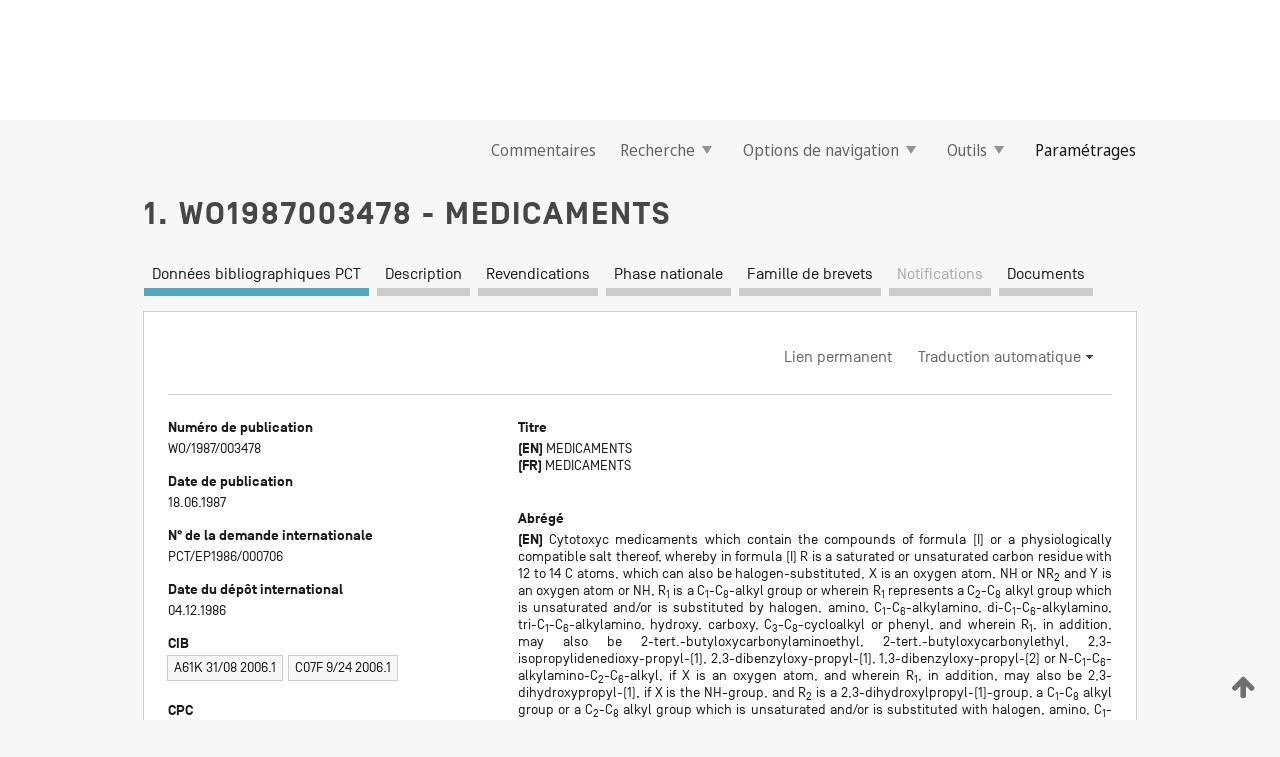

--- FILE ---
content_type: text/html;charset=UTF-8
request_url: https://patentscope.wipo.int/search/fr/WO1987003478
body_size: 16807
content:
<!DOCTYPE html>
<html xmlns="http://www.w3.org/1999/xhtml"><head id="j_idt4511">
	<meta http-equiv="X-UA-Compatible" content="IE=edge" />
	<meta lang="fr" http-equiv="Content-Type" content="text/html;charset=utf-8" charset="utf-8" />

	
	<meta name="viewport" content="width=device-width, initial-scale=1.0, minimum-scale=1.0, maximum-scale=1.0" />
	
	<meta name="apple-mobile-web-app-capable" content="yes" />
	
	<meta name="apple-mobile-web-app-status-bar-style" content="black-translucent" />
		<meta name="Description" content="This patent search tool allows you not only to search the PCT database of about 2 million International Applications but also the worldwide patent collections. This search facility features: flexible search syntax; automatic word stemming and relevance ranking; as well as graphical results." />

   <meta name="language" content="fr" />
   <meta name="applicationId" content="WO1987003478" />
   <meta name="keywords" content="MEDICAMENTS" />
   <meta name="description" content="Médicaments à action cytotoxique contenant les composés de formule (I) ou un de leurs sels physiologiquement compatible; dans la formule (I), R est un résidu de carbone saturé ou insaturé contenant de 12 à 24 atomes de carbone, qui peut également être substitué par un halogène, X est un atome d'oxygène, NH ou NR&lt;sub&gt;2&lt;/sub&gt; et Y est un atome d'oxygène ou NH, R&lt;sub&gt;1&lt;/sub&gt; est un groupe alkyle C&lt;sub&gt;1&lt;/sub&gt;-C&lt;sub&gt;8&lt;/sub&gt;, ou bien R&lt;sub&gt;1&lt;/sub&gt; représente un groupe alkyle C&lt;sub&gt;2&lt;/sub&gt;-C&lt;sub&gt;8&lt;/sub&gt; qui est insaturé et/ou est subsituté par un halogène, amino, C&lt;sub&gt;1&lt;/sub&gt;-C&lt;sub&gt;6&lt;/sub&gt;-alkylamino, di-C&lt;sub&gt;1&lt;/sub&gt;-C&lt;sub&gt;6&lt;/sub&gt;-alkylamino, tri-C61&lt;sup&gt;-C&lt;/sup&gt;6?-alkylamino, hydroxy, carboxy, C&lt;sub&gt;3&lt;/sub&gt;-C&lt;sub&gt;8&lt;/sub&gt;-cycloalkyle ou phényle, ou bien encore R&lt;sub&gt;1&lt;/sub&gt;, en outre, peut aussi être 2-tert.-butyloxycarbonylaminoéthyle, 2-tert.-butyloxycarbonyléthyle, 2,3-isopropylidènedioxy-propyle-(1), 2,3-dibenzyloxy-propyle-(1), 1,3-dibenzyloxy-propyle-(2) ou N-C&lt;sub&gt;1&lt;/sub&gt;-C66&lt;sup&gt;-alkylamino-C&lt;/sup&gt;2&lt;sup&gt;-C&lt;/sup&gt;6?-alkyle, si X est un atome d'oxygène, et R&lt;sub&gt;1&lt;/sub&gt;, en outre, peut aussi être 2,3-dihydroxypropyle-(1), si X est le groupe NH, et R&lt;sub&gt;2&lt;/sub&gt; est un groupe de 2,3-dihydroxypropyle-(1), un groupe alkyle C61&lt;sup&gt;-C&lt;/sup&gt;8? ou un groupe alkyle C&lt;sub&gt;2&lt;/sub&gt;-C&lt;sub&gt;8&lt;/sub&gt; qui est insaturé et/ou est substitué avec un halogène, amino, C&lt;sub&gt;1&lt;/sub&gt;-C&lt;sub&gt;6&lt;/sub&gt;-alkylamino, di-C&lt;sub&gt;1&lt;/sub&gt;-C&lt;sub&gt;6&lt;/sub&gt;-alkylamino, tri-C&lt;sub&gt;1&lt;/sub&gt;-C&lt;sub&gt;6&lt;/sub&gt;-alkylamino, hydroxy, carboxy, C&lt;sub&gt;3&lt;/sub&gt;-C&lt;sub&gt;8&lt;/sub&gt;-cycloalkyle ou phényle. Sont également décrits des composés de formule (I) ainsi que leurs procédés de fabrication." /><link rel="alternate" hreflang="en" href="https://patentscope.wipo.int/search/en/WO1987003478" /><link rel="alternate" hreflang="fr" href="https://patentscope.wipo.int/search/fr/WO1987003478" />

      <meta name="DC.type" content="Patent Application" />
      <meta name="DC.title" content="MEDICAMENTS" />
      <meta name="DC.identifier" content="WO1987003478" />
         <meta name="DC.creator" scheme="inventor" content="EIBL, Hansjörg" />
         <meta name="DC.contributor" scheme="assignee" content="MAX-PLANCK-GESELLSCHAFT ZUR FÖRDERUNG DER WISSENSC" />
         <meta name="DC.contributor" scheme="assignee" content="EIBL, Hansjörg" />

      <meta name="DC.date" scheme="issued" content="1987-06-18" />
		<meta name="Cache-Control" content="no-cache,no-store,must-revalidate" />
		<meta name="Expires" content="0" />
		<meta name="Pragma" content="no-cache" />
	
	<title>WO1987003478 MEDICAMENTS</title><link type="text/css" rel="stylesheet" href="/search/javax.faces.resource/theme.css.jsf?ln=primefaces-wipo" /><link type="text/css" rel="stylesheet" href="/search/javax.faces.resource/primefaces/fa/font-awesome.css.xhtml" /><script type="text/javascript" src="/search/javax.faces.resource/omnifaces.js.jsf?ln=omnifaces&amp;v=2.6.9"></script><link type="text/css" rel="stylesheet" href="/search/javax.faces.resource/css/components.css.jsf?ln=w-ps-cc" /><link type="text/css" rel="stylesheet" href="/search/javax.faces.resource/css/components.css.jsf?ln=ps-cc" /><link type="text/css" rel="stylesheet" href="/search/javax.faces.resource/css/common/common.css.jsf" /><link type="text/css" rel="stylesheet" href="/search/javax.faces.resource/css/common/primefaces-custom.css.jsf" /><link type="text/css" rel="stylesheet" href="/search/javax.faces.resource/css/common/wfaces-custom.css.jsf" /><link type="text/css" rel="stylesheet" href="/search/javax.faces.resource/css/wipo/ps-ulf-compatibility.css.jsf" /><link type="text/css" rel="stylesheet" href="/search/javax.faces.resource/css/detail.css.jsf" /><link type="text/css" rel="stylesheet" href="/search/javax.faces.resource/css/machine-translation.css.jsf" /><link type="text/css" rel="stylesheet" href="/search/javax.faces.resource/css/lightbox-ps.css.jsf?ln=lightbox" /><link type="text/css" rel="stylesheet" href="/search/javax.faces.resource/primefaces/components.css.xhtml" /><script type="text/javascript" src="/search/javax.faces.resource/primefaces/jquery/jquery.js.xhtml"></script><script type="text/javascript" src="/search/javax.faces.resource/primefaces/core.js.xhtml"></script><script type="text/javascript" src="/search/javax.faces.resource/primefaces/components.js.xhtml"></script><script type="text/javascript" src="/search/javax.faces.resource/primefaces/jquery/jquery-plugins.js.xhtml"></script><script type="text/javascript" src="/search/javax.faces.resource/jsf.js.jsf?ln=javax.faces"></script><link type="text/css" rel="stylesheet" href="/search/javax.faces.resource/primefaces/timeline/timeline.css.xhtml" /><script type="text/javascript" src="/search/javax.faces.resource/primefaces/timeline/timeline.js.xhtml"></script><script type="text/javascript" src="/search/javax.faces.resource/hotkey/hotkey.js.jsf?ln=primefaces&amp;v=6.1"></script><style type="text/css">
		/*	When the drawerTriggering element has a top/bottom padding/margin (as the mainmenu items), 
			the position of the drawer must be updated correspondignly.*/
		.settings-drawer.b-drawer.wf-drawer-fix-position {
			top: -0.75rem;
		}	
	</style><style type="text/css">
		/*	When the drawerTriggering element has a top/bottom padding/margin (as the mainmenu items), 
			the position of the drawer must be updated correspondignly.*/
		.feedback-drawer.b-drawer.wf-drawer-fix-position {
			top: -0.75rem;
		}
		
		.feedback-message {
			margin-top: 1rem;
		}
	</style><style type="text/css">
		/*	When the drawerTriggering element has a top/bottom padding/margin (as the mainmenu items), 
			the position of the drawer must be updated correspondignly.*/
		.feedback-drawer.b-drawer.wf-drawer-fix-position {
			top: -0.75rem;
		}
	</style><script type="text/javascript">if(window.PrimeFaces){PrimeFaces.settings.locale='fr';}</script>
		<link href="/search/javax.faces.resource/w/css/wfaces.css.xhtml?v=1.0&amp;b=" rel="stylesheet" />
      <link rel="stylesheet" type="text/css" href="/search/javax.faces.resource/css/detail/WO1987003478.css?P11-MKP93O-09894" />




	<script>
		var APP_CTX='/search';
	</script>
		<script src="/search/javax.faces.resource/w/js/wfaces.js.xhtml?v=1.0&amp;b="></script><script type="text/javascript">
		epctmsg.lbl_designations_specific="Spécifiques";
		epctmsg.lbl_designations_none="Aucune";
		epctmsg.lbl_designations_all="Toutes";
		epctmsg.lbl_designations_changeSelec="Modifier la sélection";
		epctmsg.lbl_designations_chooseDesig="Choisir des désignations spécifiques";
		epctmsg.no_results_text="Aucun résultat pour :";
	</script><script type="text/javascript" src="/search/javax.faces.resource/js/psa.js.jsf"></script>
			<script src="https://webcomponents.wipo.int/polyfills/webcomponents-loader.js"></script>
	  		
	  		<script src="https://webcomponents.wipo.int/wipo-navbar/wipo-navbar.js"></script><script type="text/javascript" src="/search/javax.faces.resource/js/components.js.jsf?ln=w-ps-cc"></script>
      <script type="text/javascript">
	      const MAX_CHEMICAL_TEXT_TAB_INDEX = -1;
	      const SEARCH_REPORT_TAB_INDEX = -1;
         var taptaUrl= false;
      </script>
      
      <script id="taptaWidgetUrl" src="https://patentscope.wipo.int/translate/widget/app.js" data-mt-widget-site="patentscope"></script><script type="text/javascript" src="/search/javax.faces.resource/lightbox/js/lightbox-ps.js.jsf"></script><script type="text/javascript" src="/search/javax.faces.resource/lightbox/js/jqueryrotate.min.js.jsf"></script>
      
      <script src="/search/resources/js/lib/require.js" type="text/javascript" charset="utf-8"></script><script type="text/javascript" src="/search/javax.faces.resource/js/detail.js.jsf"></script></head><body dir="ltr">
<div class="wf-overlayPanel"></div><div id="pageBlockUI" class="ui-blockui-content ui-widget ui-widget-content ui-corner-all ui-helper-hidden ui-shadow">
	<div class="b-infobox b-infobox--has-spinner">
	  <h4 class="b-infobox__title">
	    Traitement en cours
	  </h4>
	  <div class="b-infobox__text">
	    <p>
	    	Veuillez attendre...
	    </p>
	  </div>
	</div></div><script id="pageBlockUI_s" type="text/javascript">$(function(){PrimeFaces.cw("BlockUI","widget_pageBlockUI",{id:"pageBlockUI",block:"@(.b-page)"});});</script>
<div class="b-page b-page--application">
	<div class="b-navigation b-navigation--has-close"><wipo-navbar appId='app-0072' applicationName='PATENTSCOPE' applicationLink='/search/fr' applicationCategory='patents' login='/search/wiposso/login' logout='/search/wiposso/logout' sso='unauthenticated' language='fr' languageOptions='[{"code":"en","name":null,"link":"/search/en/detail.jsf?docId=WO1987003478","targetTab":null},{"code":"fr","name":null,"link":null,"targetTab":null},{"code":"de","name":null,"link":"/search/de/detail.jsf?docId=WO1987003478","targetTab":null},{"code":"es","name":null,"link":"/search/es/detail.jsf?docId=WO1987003478","targetTab":null},{"code":"pt","name":null,"link":"/search/pt/detail.jsf?docId=WO1987003478","targetTab":null},{"code":"ru","name":null,"link":"/search/ru/detail.jsf?docId=WO1987003478","targetTab":null},{"code":"ja","name":null,"link":"/search/ja/detail.jsf?docId=WO1987003478","targetTab":null},{"code":"zh","name":null,"link":"/search/zh/detail.jsf?docId=WO1987003478","targetTab":null},{"code":"ko","name":null,"link":"/search/ko/detail.jsf?docId=WO1987003478","targetTab":null},{"code":"ar","name":null,"link":"/search/ar/detail.jsf?docId=WO1987003478","targetTab":null}]' userOptions='[{"code":null,"name":"REQUÊTES DE LA SESSION","link":"/search/fr/reg/user_session_queries.jsf","targetTab":"_self"},{"code":null,"name":"REQUÊTES SAUVEGARDÉES","link":"/search/fr/reg/user_queries.jsf","targetTab":"_self"},{"code":null,"name":"LOTS DE MARKUSH","link":"/search/fr/chemc/batches.jsf","targetTab":"_self"},{"code":null,"name":"DEMANDES SUIVIES","link":"/search/fr/reg/watching.jsf","targetTab":"_self"}]' helpOptions='[{"code":"contact","name":null,"link":"https://www3.wipo.int/contact/fr/area.jsp?area=patentscope-db","targetTab":null},{"code":"faq","name":null,"link":"https://www.wipo.int/patentscope/fr/faqs_patentscope.html","targetTab":null}]' helpMore='[{"code":null,"name":"COMMUNAUTÉ DES UTILISATEURS DE PATENTSCOPE","link":"https://www.linkedin.com/groups/9811620/","targetTab":"_blank"},{"code":null,"name":"AIDE PATENTSCOPE","link":"/search/fr/help/help.jsf","targetTab":"_self"},{"code":null,"name":"CONDITIONS D&#39;UTILISATION","link":"https://www.wipo.int/patentscope/fr/data/terms_patentscope.html","targetTab":"_blank"},{"code":null,"name":"POLITIQUE DE CONFIDENTIALITÉ","link":"https://www.wipo.int/tools/fr/privacy_policy-ipportal.html","targetTab":"_blank"}]' hide-search='true'><div style='background:black; height: 48px; width: 100%'></div></wipo-navbar>

	<div class="ps-mainmenu--container">
<form id="formMainMenu" name="formMainMenu" method="post" action="/search/fr/detail.jsf?docId=WO1987003478" enctype="application/x-www-form-urlencoded">
<input type="hidden" name="formMainMenu" value="formMainMenu" />

	
	
			<div class="ps-mainmenu">

				<div class="ps-mainmenu--item">
				</div>
				
				<div class="ps-mainmenu--item">
	
	<div class="ps-drawer-trigger b-pointer b-pointer--is-toggle" aria-controls="feedback_drawer"><a id="formMainMenu:feedbackLink" href="#" onclick="mojarra.ab(this,event,'action',0,'feedbackForm');return false">Commentaires</a>
	</div>
				</div>
			
				<div class="ps-mainmenu--item">
		<button id="formMainMenu:triggerSearchMenu" class="ps-plain-button " type="button">Recherche
			<span class="icon-wrapper small-arrow-down-icon"></span>
		</button><div id="formMainMenu:j_idt4627" class="ui-menu ui-menu-dynamic ui-widget ui-widget-content ui-corner-all ui-helper-clearfix ui-shadow ps-mainmenu--submenu" role="menu"><div tabindex="0" class="ui-helper-hidden-accessible"></div><ul class="ui-menu-list ui-helper-reset"><li class="ui-menuitem ui-widget ui-corner-all" role="menuitem"><a tabindex="-1" id="formMainMenu:simpleSearch" class="ui-menuitem-link ui-corner-all" href="#" onclick="document.location.href='/search/fr/search.jsf';PrimeFaces.ab({s:&quot;formMainMenu:simpleSearch&quot;,f:&quot;formMainMenu&quot;});return false;"><span class="ui-menuitem-text">Recherche simple</span></a></li><li class="ui-menuitem ui-widget ui-corner-all" role="menuitem"><a tabindex="-1" id="formMainMenu:advancedSearch" class="ui-menuitem-link ui-corner-all" href="#" onclick="document.location.href='/search/fr/advancedSearch.jsf';PrimeFaces.ab({s:&quot;formMainMenu:advancedSearch&quot;,f:&quot;formMainMenu&quot;});return false;"><span class="ui-menuitem-text">Recherche avancée</span></a></li><li class="ui-menuitem ui-widget ui-corner-all" role="menuitem"><a tabindex="-1" id="formMainMenu:structuredSearch" class="ui-menuitem-link ui-corner-all" href="#" onclick="document.location.href='/search/fr/structuredSearch.jsf';PrimeFaces.ab({s:&quot;formMainMenu:structuredSearch&quot;,f:&quot;formMainMenu&quot;});return false;"><span class="ui-menuitem-text">Combinaison de champs</span></a></li><li class="ui-menuitem ui-widget ui-corner-all" role="menuitem"><a tabindex="-1" id="formMainMenu:clir" class="ui-menuitem-link ui-corner-all" href="#" onclick="document.location.href='/search/fr/clir/clir.jsf';PrimeFaces.ab({s:&quot;formMainMenu:clir&quot;,f:&quot;formMainMenu&quot;});return false;"><span class="ui-menuitem-text">Expansion de requête multilingue</span></a></li><li class="ui-menuitem ui-widget ui-corner-all" role="menuitem"><a tabindex="-1" class="ui-menuitem-link ui-corner-all" href="#" onclick="document.location.href='/search/fr/chemc/chemc.jsf';PrimeFaces.ab({s:&quot;formMainMenu:j_idt4628&quot;,f:&quot;formMainMenu&quot;});return false;"><span class="ui-menuitem-text">Composés chimiques (Connexion requise)</span></a></li></ul></div><script id="formMainMenu:j_idt4627_s" type="text/javascript">$(function(){PrimeFaces.cw("PlainMenu","widget_formMainMenu_j_idt4627",{id:"formMainMenu:j_idt4627",overlay:true,my:"left top",at:"left bottom",trigger:"formMainMenu:triggerSearchMenu",triggerEvent:"click"});});</script>
				</div>

	
				<div class="ps-mainmenu--item">
		<button id="formMainMenu:triggerBrowseMenu" class="ps-plain-button " type="button">Options de navigation
			<span class="icon-wrapper small-arrow-down-icon"></span>
		</button><div id="formMainMenu:j_idt4638" class="ui-menu ui-menu-dynamic ui-widget ui-widget-content ui-corner-all ui-helper-clearfix ui-shadow ui-menu-toggleable ps-mainmenu--submenu" role="menu"><div tabindex="0" class="ui-helper-hidden-accessible"></div><ul class="ui-menu-list ui-helper-reset"><li class="ui-menuitem ui-widget ui-corner-all" role="menuitem"><a tabindex="-1" id="formMainMenu:browseByWeek" class="ui-menuitem-link ui-corner-all" href="#" onclick="document.location.href='/search/fr/resultWeeklyBrowse.jsf';PrimeFaces.ab({s:&quot;formMainMenu:browseByWeek&quot;,f:&quot;formMainMenu&quot;});return false;"><span class="ui-menuitem-text">Recherche par semaine (PCT)</span></a></li><li class="ui-menuitem ui-widget ui-corner-all" role="menuitem"><a tabindex="-1" id="formMainMenu:pctBrowse" class="ui-menuitem-link ui-corner-all" href="#" onclick="document.location.href='/search/fr/pctBrowse.jsf';PrimeFaces.ab({s:&quot;formMainMenu:pctBrowse&quot;,f:&quot;formMainMenu&quot;});return false;"><span class="ui-menuitem-text">Archives de la Gazette</span></a></li><li class="ui-menuitem ui-widget ui-corner-all" role="menuitem"><a tabindex="-1" id="formMainMenu:sequenceListing" class="ui-menuitem-link ui-corner-all" href="#" onclick="document.location.href='/search/fr/sequences.jsf';PrimeFaces.ab({s:&quot;formMainMenu:sequenceListing&quot;,f:&quot;formMainMenu&quot;});return false;"><span class="ui-menuitem-text">Listages de séquences</span></a></li><li id="formMainMenu:j_idt4639" class="ui-widget-header ui-corner-all"><h3><span class="ui-icon ui-icon-triangle-1-s"></span>Entrées en phase nationale</h3></li><li class="ui-menuitem ui-widget ui-corner-all ui-submenu-child" role="menuitem"><a tabindex="-1" id="formMainMenu:pctNPE" class="ui-menuitem-link ui-corner-all" href="/search/static/npe/npe.zip"><span class="ui-menuitem-text"><table>
<tbody>
<tr>
<td>Entrées en phase nationale Téléchargement complet</td>
<td><label class="icon-wrapper http-download-icon ps-left-space"></label></td>
<td>
									<a href="ftp://ftp.wipo.int/patentscope/pdf/npe/npe.zip" class="icon-wrapper ftp-download-icon ps-left-space"></a></td>
</tr>
</tbody>
</table>
</span></a></li><li class="ui-menuitem ui-widget ui-corner-all ui-submenu-child" role="menuitem"><a tabindex="-1" id="formMainMenu:pctNPEinc" class="ui-menuitem-link ui-corner-all" href="/search/static/npe/npe-incremental.zip"><span class="ui-menuitem-text"><table>
<tbody>
<tr>
<td>Entrées en phase nationale Téléchargement progressif (7 derniers jours)</td>
<td><label class="icon-wrapper http-download-icon ps-left-space"></label></td>
<td>
									<a href="ftp://ftp.wipo.int/patentscope/pdf/npe/npe-incremental.zip" class="icon-wrapper ftp-download-icon ps-left-space"></a></td>
</tr>
</tbody>
</table>
</span></a></li><li id="formMainMenu:j_idt4648" class="ui-widget-header ui-corner-all"><h3><span class="ui-icon ui-icon-triangle-1-s"></span>Fichier d'autorité</h3></li><li class="ui-menuitem ui-widget ui-corner-all ui-submenu-child" role="menuitem"><a tabindex="-1" id="formMainMenu:authorityFileST37" class="ui-menuitem-link ui-corner-all" href="/search/static/authority/WO_AF.zip"><span class="ui-menuitem-text"><table>
<tbody>
<tr>
<td>Fichier d'autorité Télécharger le ST37 standard</td>
<td><label class="icon-wrapper http-download-icon ps-left-space"></label></td>
<td>
									<a href="ftp://ftp.wipo.int/patentscope/pdf/gazette/WO_AF.zip" class="icon-wrapper ftp-download-icon ps-left-space"></a></td>
</tr>
</tbody>
</table>
</span></a></li></ul></div><script id="formMainMenu:j_idt4638_s" type="text/javascript">$(function(){PrimeFaces.cw("PlainMenu","widget_formMainMenu_j_idt4638",{id:"formMainMenu:j_idt4638",toggleable:true,overlay:true,my:"left top",at:"left bottom",trigger:"formMainMenu:triggerBrowseMenu",triggerEvent:"click"});});</script>
		
				</div><div id="formMainMenu:toolsMainMenu" class="ps-mainmenu--item js-multiDocumentDownloadEnabled">
		<button id="formMainMenu:triggerToolsMenu" class="ps-plain-button " type="button">Outils
			<span class="icon-wrapper small-arrow-down-icon"></span>
		</button><div id="formMainMenu:j_idt4662" class="ui-menu ui-menu-dynamic ui-widget ui-widget-content ui-corner-all ui-helper-clearfix ui-shadow ps-mainmenu--submenu" role="menu"><div tabindex="0" class="ui-helper-hidden-accessible"></div><ul class="ui-menu-list ui-helper-reset"><li class="ui-menuitem ui-widget ui-corner-all" role="menuitem"><a tabindex="-1" class="ui-menuitem-link ui-corner-all" href="https://patentscope.wipo.int/translate/translate.jsf?interfaceLanguage=fr" target="_blank"><span class="ui-menuitem-text">WIPO Translate</span></a></li><li class="ui-menuitem ui-widget ui-corner-all" role="menuitem"><a tabindex="-1" class="ui-menuitem-link ui-corner-all" href="https://wipopearl.wipo.int/fr/linguistic" target="_blank"><span class="ui-menuitem-text">WIPO Pearl</span></a></li><li class="ui-menuitem ui-widget ui-corner-all" role="menuitem"><a tabindex="-1" id="formMainMenu:greenInventory" class="ui-menuitem-link ui-corner-all" href="https://www.wipo.int/classifications/ipc/green-inventory/home" target="_blank"><span class="ui-menuitem-text">L’inventaire vert selon la CIB</span></a></li><li class="ui-menuitem ui-widget ui-corner-all" role="menuitem"><a tabindex="-1" id="formMainMenu:aiIndex" class="ui-menuitem-link ui-corner-all" href="https://www.wipo.int/tech_trends/fr/artificial_intelligence/patentscope.html" target="_blank"><span class="ui-menuitem-text">Index pour l’intelligence artificielle</span></a></li><li class="ui-menuitem ui-widget ui-corner-all" role="menuitem"><a tabindex="-1" id="formMainMenu:covid19" class="ui-menuitem-link ui-corner-all" href="#" onclick="document.location.href='/search/fr/covid19.jsf';PrimeFaces.ab({s:&quot;formMainMenu:covid19&quot;,f:&quot;formMainMenu&quot;});return false;"><span class="ui-menuitem-text">Soutenir les efforts liés à la COVID-19</span></a></li><li class="ui-menuitem ui-widget ui-corner-all" role="menuitem"><a tabindex="-1" id="formMainMenu:sdg" class="ui-menuitem-link ui-corner-all" href="#" onclick="document.location.href='/search/fr/sdg.jsf';PrimeFaces.ab({s:&quot;formMainMenu:sdg&quot;,f:&quot;formMainMenu&quot;});return false;"><span class="ui-menuitem-text">Objectifs de développement durable (ODD)</span></a></li><li class="ui-menuitem ui-widget ui-corner-all" role="menuitem"><a tabindex="-1" class="ui-menuitem-link ui-corner-all" href="https://www.wipo.int/patent_register_portal" target="_blank"><span class="ui-menuitem-text">Portail d'accès aux registres de brevets nationaux</span></a></li></ul></div><script id="formMainMenu:j_idt4662_s" type="text/javascript">$(function(){PrimeFaces.cw("PlainMenu","widget_formMainMenu_j_idt4662",{id:"formMainMenu:j_idt4662",overlay:true,my:"left top",at:"left bottom",trigger:"formMainMenu:triggerToolsMenu",triggerEvent:"click"});});</script></div>
	
	
				<div class="ps-mainmenu--item">
	
	<div class="ps-drawer-trigger b-pointer b-pointer--is-toggle" aria-controls="settings_drawer">
						<span>Paramétrages</span>
	</div>
				</div>
				
		    </div><input type="hidden" name="javax.faces.ViewState" id="j_id1:javax.faces.ViewState:0" value="-4474789170209407605:-8139959416930356370" autocomplete="off" />
</form>
	</div>
		<div id="settings_drawer" class="ps-drawer b-drawer b-workbench-filter-advanced     wf-drawer-fix-position      settings-drawer">

			<div class="b-drawer__step">
				<h2 class="b-drawer__title">Paramétrages</h2>
					<div class="b-drawer__title-actions"><button id="j_idt4681" name="j_idt4681" class="b-button" onclick="PrimeFaces.ab({s:&quot;j_idt4681&quot;,f:&quot;settingsForm&quot;,u:&quot;settingsForm&quot;});return false;" type="submit"><span class="ui-button-text ui-c">Réinitialiser</span></button><script id="j_idt4681_s" type="text/javascript">PrimeFaces.cw("CommandButton","widget_j_idt4681",{id:"j_idt4681"});</script><button id="j_idt4682" name="j_idt4682" class="b-button b-button--is-type_primary js-close-pointer js-close-button" onclick="onDrawerClose(this);" type="button" aria-controls="settings_drawer"><span class="ui-button-text ui-c">Fermer</span></button><script id="j_idt4682_s" type="text/javascript">PrimeFaces.cw("CommandButton","widget_j_idt4682",{id:"j_idt4682"});</script>
					</div>
			</div>

			<div class="ps-drawer--content">
<form id="settingsForm" name="settingsForm" method="post" action="/search/fr/detail.jsf?docId=WO1987003478" enctype="application/x-www-form-urlencoded">
<input type="hidden" name="settingsForm" value="settingsForm" />
<div id="settingsForm:j_idt4684" class="ui-tabmenu ui-widget ui-widget-content ui-corner-all ps-tabmenu ps-tabmenu--is-plain"><ul class="ui-tabmenu-nav ui-helper-reset ui-helper-clearfix ui-widget-header ui-corner-all" role="tablist"><li class="ui-tabmenuitem ui-state-default ui-state-active ui-corner-top" role="tab" aria-expanded="true" aria-selected="true"><a tabindex="-1" class="ui-menuitem-link ui-corner-all" href="#" onclick="PrimeFaces.ab({s:&quot;settingsForm:j_idt4685&quot;,u:&quot;settingsForm&quot;,f:&quot;settingsForm&quot;});return false;"><span class="ui-menuitem-text">Recherche</span></a></li><li class="ui-tabmenuitem ui-state-default ui-corner-top" role="tab" aria-expanded="false" aria-selected="false"><a tabindex="-1" class="ui-menuitem-link ui-corner-all" href="#" onclick="PrimeFaces.ab({s:&quot;settingsForm:j_idt4686&quot;,u:&quot;settingsForm&quot;,f:&quot;settingsForm&quot;});return false;"><span class="ui-menuitem-text">Office</span></a></li><li class="ui-tabmenuitem ui-state-default ui-corner-top" role="tab" aria-expanded="false" aria-selected="false"><a tabindex="-1" class="ui-menuitem-link ui-corner-all" href="#" onclick="PrimeFaces.ab({s:&quot;settingsForm:j_idt4687&quot;,u:&quot;settingsForm&quot;,f:&quot;settingsForm&quot;});return false;"><span class="ui-menuitem-text">Résultats</span></a></li><li class="ui-tabmenuitem ui-state-default ui-corner-top" role="tab" aria-expanded="false" aria-selected="false"><a tabindex="-1" class="ui-menuitem-link ui-corner-all" href="#" onclick="PrimeFaces.ab({s:&quot;settingsForm:j_idt4688&quot;,u:&quot;settingsForm&quot;,f:&quot;settingsForm&quot;});return false;"><span class="ui-menuitem-text">Télécharger</span></a></li><li class="ui-tabmenuitem ui-state-default ui-corner-top" role="tab" aria-expanded="false" aria-selected="false"><a tabindex="-1" class="ui-menuitem-link ui-corner-all" href="#" onclick="PrimeFaces.ab({s:&quot;settingsForm:j_idt4689&quot;,u:&quot;settingsForm&quot;,f:&quot;settingsForm&quot;});return false;"><span class="ui-menuitem-text">Interface</span></a></li></ul></div><script id="settingsForm:j_idt4684_s" type="text/javascript">PrimeFaces.cw("TabMenu","widget_settingsForm_j_idt4684",{id:"settingsForm:j_idt4684"});</script><div id="settingsForm:querySection" class="ui-outputpanel ui-widget">
	<div id="settingsForm:j_idt4691" class="b-edit-panel">
		<div class="b-edit-panel__content">

	<div id="settingsForm:j_idt4692" class="b-edit-panel__section-group">
		<div class="b-edit-panel__section b-view-panel__section--slots_two">
    
    <div id="settingsForm:j_idt4693" class="b-view-panel__slot w-slot">
	<div id="settingsForm:queryLanguage">
		<div class="b-input b-input-dropdown b-input--has-floatlabel b-input--is-select                         ">
	
			<div class="b-input__table">
				<div class="b-input__table-td b-input__table-td__dropdown">
					<label class="b-input__label b-input__label"><label>Langue d'interrogation</label>
					</label><select id="settingsForm:queryLanguage:input" name="settingsForm:queryLanguage:input" class="b-input__input b-input__dropdown-input" size="1" onselect="" tabindex="" onchange="PrimeFaces.ab({s:this,e:&quot;change&quot;,p:&quot;settingsForm:queryLanguage:input&quot;,u:&quot;@(.js-searchTextLanguage-option)&quot;});">	<option value="bg">Bulgare</option>
	<option value="hr">Croate</option>
	<option value="fi">Finnois</option>
	<option value="el">Grec</option>
	<option value="ge">Géorgien</option>
	<option value="id">Indonésien</option>
	<option value="kk">Kazakh</option>
	<option value="kh">Khmer</option>
	<option value="lo">Lao</option>
	<option value="lv">Letton</option>
	<option value="lt">Lituanien </option>
	<option value="ms">Malais</option>
	<option value="no">Norvégien</option>
	<option value="nl">Néerlandais</option>
	<option value="ro">Roumain</option>
	<option value="sr">Serbe</option>
	<option value="sk">Slovaque</option>
	<option value="cs">Tchèque</option>
	<option value="th">Thaïlandais</option>
	<option value="tr">Turc</option>
	<option value="de">allemand</option>
	<option value="en">anglais</option>
	<option value="ar">arabe</option>
	<option value="zh">chinois</option>
	<option value="ko">coréen</option>
	<option value="da">danois</option>
	<option value="es">espagnol</option>
	<option value="et">estonien</option>
	<option value="fr">français</option>
	<option value="hu">hongrois</option>
	<option value="he">hébreu</option>
	<option value="it">italien</option>
	<option value="ja">japonais</option>
	<option value="pl">polonais</option>
	<option value="pt">portugais</option>
	<option value="ru">russe</option>
	<option value="sv">suédois</option>
	<option value="vn">vietnamien</option>
	<option value="GUI" selected="selected">Défaut</option>
</select>
	
				</div>
			</div><div id="settingsForm:queryLanguage:error"></div><div id="settingsForm:queryLanguage:info"></div>
		</div>
	</div>
	</div>
			
		</div>
	</div>

	<div id="settingsForm:j_idt4754" class="b-edit-panel__section-group">
		<div class="b-edit-panel__section b-view-panel__section--slots_three">
    
    <div id="settingsForm:j_idt4755" class="b-view-panel__slot w-slot">
	<div id="settingsForm:stemmingOption">
		
		<div class="b-input b-input-checkbox                    ">
			<div class="b-input__checkbox-input">
				<fieldset class="b-input__checkbox-group">
      				<div class="b-input__table">
						<label class="b-input__checkbox-item b-input__table-tr"><input id="settingsForm:stemmingOption:input" type="checkbox" name="settingsForm:stemmingOption:input" checked="checked" tabindex="" onclick="PrimeFaces.ab({s:this,e:&quot;click&quot;,p:&quot;settingsForm:stemmingOption:input&quot;,u:&quot;@(.js-stemming-option)&quot;});" />
							<span class="b-input__checkbox-item-text b-input__table-td b-input__checkbox-input-label">Stemming/racinisation
							</span>
						</label>
					</div>
				</fieldset>
			</div><div id="settingsForm:stemmingOption:error"></div><div id="settingsForm:stemmingOption:info"></div>
	</div>
	</div>
	</div>
    
    <div id="settingsForm:j_idt4775" class="b-view-panel__slot w-slot">
	<div id="settingsForm:singleFamilyMemberOption">
		
		<div class="b-input b-input-checkbox                    ">
			<div class="b-input__checkbox-input">
				<fieldset class="b-input__checkbox-group">
      				<div class="b-input__table">
						<label class="b-input__checkbox-item b-input__table-tr"><input id="settingsForm:singleFamilyMemberOption:input" type="checkbox" name="settingsForm:singleFamilyMemberOption:input" tabindex="" onclick="PrimeFaces.ab({s:this,e:&quot;click&quot;,p:&quot;settingsForm:singleFamilyMemberOption:input&quot;,u:&quot;@(.js-singleFamilyMember-option)&quot;});" />
							<span class="b-input__checkbox-item-text b-input__table-td b-input__checkbox-input-label">Membre de famille unique
							</span>
						</label>
					</div>
				</fieldset>
			</div><div id="settingsForm:singleFamilyMemberOption:error"></div><div id="settingsForm:singleFamilyMemberOption:info"></div>
	</div>
	</div>
	</div>
    
    <div id="settingsForm:j_idt4795" class="b-view-panel__slot w-slot">
	<div id="settingsForm:includeNplOption">
		
		<div class="b-input b-input-checkbox                    ">
			<div class="b-input__checkbox-input">
				<fieldset class="b-input__checkbox-group">
      				<div class="b-input__table">
						<label class="b-input__checkbox-item b-input__table-tr"><input id="settingsForm:includeNplOption:input" type="checkbox" name="settingsForm:includeNplOption:input" tabindex="" onclick="PrimeFaces.ab({s:this,e:&quot;click&quot;,p:&quot;settingsForm:includeNplOption:input&quot;,u:&quot;@(.js-includeNPL-option)&quot;});" />
							<span class="b-input__checkbox-item-text b-input__table-td b-input__checkbox-input-label">Inclure la LNB
							</span>
						</label>
					</div>
				</fieldset>
			</div><div id="settingsForm:includeNplOption:error"></div><div id="settingsForm:includeNplOption:info"></div>
	</div>
	</div>
	</div>
			
		</div>
	</div>

	<div id="settingsForm:j_idt4832" class="b-edit-panel__section-group">
		<div class="b-edit-panel__section b-view-panel__section--slots_three">
    
    <div id="settingsForm:j_idt4833" class="b-view-panel__slot w-slot">
	<div id="settingsForm:sortOption">
		<div class="b-input b-input-dropdown b-input--has-floatlabel b-input--is-select                         ">
	
			<div class="b-input__table">
				<div class="b-input__table-td b-input__table-td__dropdown">
					<label class="b-input__label b-input__label">Trier par:
					</label><select id="settingsForm:sortOption:input" name="settingsForm:sortOption:input" class="b-input__input b-input__dropdown-input" size="1" onselect="" tabindex="" onchange="mojarra.ab(this,event,'change',0,0)">	<option value="-score" selected="selected">Pertinence</option>
	<option value="-DP">Date de pub. antichronologique</option>
	<option value="+DP">Date de pub. chronologique</option>
	<option value="-AD">Date de demande antichronologique</option>
	<option value="+AD">Date de demande chronologique</option>
</select>
	
				</div>
			</div><div id="settingsForm:sortOption:error"></div><div id="settingsForm:sortOption:info"></div>
		</div>
	</div>
	</div>
    
    <div id="settingsForm:j_idt4855" class="b-view-panel__slot w-slot">
	<div id="settingsForm:lengthOption">
		<div class="b-input b-input-dropdown b-input--has-floatlabel b-input--is-select                         ">
	
			<div class="b-input__table">
				<div class="b-input__table-td b-input__table-td__dropdown">
					<label class="b-input__label b-input__label"><label>Nombre de réponses par page</label>
					</label><select id="settingsForm:lengthOption:input" name="settingsForm:lengthOption:input" class="b-input__input b-input__dropdown-input" size="1" onselect="" tabindex="" onchange="mojarra.ab(this,event,'change',0,0)">	<option value="10" selected="selected">10</option>
	<option value="50">50</option>
	<option value="100">100</option>
	<option value="200">200</option>
</select>
	
				</div>
			</div><div id="settingsForm:lengthOption:error"></div><div id="settingsForm:lengthOption:info"></div>
		</div>
	</div>
	</div>
    
    <div id="settingsForm:j_idt4880" class="b-view-panel__slot w-slot">
	<div id="settingsForm:j_idt4881">
		<div class="b-input b-input-dropdown b-input--has-floatlabel b-input--is-select                         ">
	
			<div class="b-input__table">
				<div class="b-input__table-td b-input__table-td__dropdown">
					<label class="b-input__label b-input__label">Vue de la liste de résultats
					</label><select id="settingsForm:j_idt4881:input" name="settingsForm:j_idt4881:input" class="b-input__input b-input__dropdown-input" size="1" onselect="" tabindex="" onchange="mojarra.ab(this,event,'change',0,0)">	<option value="SIMPLE_VIEW">Simple</option>
	<option value="DOUBLE_VIEW">Double</option>
	<option value="ALL_VIEW" selected="selected">Tout</option>
	<option value="ALL_VIEW_IMAGE">Tout + Image</option>
	<option value="IMAGE_ONLY">Image</option>
	<option value="MULTI_LANGS">Multi-colonnes</option>
</select>
	
				</div>
			</div><div id="settingsForm:j_idt4881:error"></div><div id="settingsForm:j_idt4881:info"></div>
		</div>
	</div>
	</div>
			
		</div>
	</div>
		</div>
	</div></div><input type="hidden" name="javax.faces.ViewState" id="j_id1:javax.faces.ViewState:1" value="-4474789170209407605:-8139959416930356370" autocomplete="off" />
</form>
			</div>
		</div>
		<div id="feedback_drawer" class="ps-drawer b-drawer b-workbench-filter-advanced     wf-drawer-fix-position      feedback-drawer">

			<div class="b-drawer__step">
				<h2 class="b-drawer__title">Commentaires</h2>
					<div class="b-drawer__title-actions"><button id="j_idt5490" name="j_idt5490" class="b-button js-close-pointer js-close-button" onclick="PrimeFaces.ab({s:&quot;j_idt5490&quot;,p:&quot;j_idt5490&quot;,u:&quot;feedbackForm&quot;});return false;" type="submit" aria-controls="feedback_drawer"><span class="ui-button-text ui-c">Fermer</span></button><script id="j_idt5490_s" type="text/javascript">PrimeFaces.cw("CommandButton","widget_j_idt5490",{id:"j_idt5490"});</script>
					</div>
			</div>

			<div class="ps-drawer--content">
<form id="feedbackForm" name="feedbackForm" method="post" action="/search/fr/detail.jsf?docId=WO1987003478" enctype="application/x-www-form-urlencoded">
<input type="hidden" name="feedbackForm" value="feedbackForm" />
<span id="feedbackForm:feedbackPanel">
			<div class="feedback-message"><p>Donnez-nous votre avis au sujet de PATENTSCOPE ou dites-nous ce qui pourrait être ajouté ou comment nous pourrions améliorer l'interface.</p>
			</div>
	<div id="feedbackForm:j_idt5494" class="b-edit-panel">
		<div class="b-edit-panel__content">

	<div id="feedbackForm:j_idt5495" class="b-edit-panel__section-group">
		<div class="b-edit-panel__section ">
    
    <div id="feedbackForm:j_idt5496" class="b-view-panel__slot w-slot">
	<div id="feedbackForm:feedback">
		<div class="b-input b-input-text-area b-input--has-floatlabel      b-input--is-required                      ">
	
			<div class="b-input__table">
				<div class="b-input__table-td">
	
					<label class="b-input__label"><span class="ie-bg-label">Vos commentaires</span></label><textarea id="feedbackForm:feedback:input" name="feedbackForm:feedback:input" cols="20" rows="3" tabindex="" maxlength="2147483647" style="overflow-y: auto; " aria-required="true" class="ui-inputfield ui-inputtextarea ui-widget ui-state-default ui-corner-all b-input__text-area-input  ui-inputtextarea-resizable"></textarea><script id="feedbackForm:feedback:input_s" type="text/javascript">$(function(){PrimeFaces.cw("InputTextarea","widget_feedbackForm_feedback_input",{id:"feedbackForm:feedback:input",autoResize:true,counter:"feedbackForm:feedback:display",counterTemplate:"{0} caractères restants."});});</script>
	
				</div>
			</div><div id="feedbackForm:feedback:error"></div><div id="feedbackForm:feedback:info"></div>
		</div>
	</div>
	<div id="feedbackForm:contactEmail">
		<div class="b-input b-input-text b-input--has-floatlabel       b-input--is-required                   ">
			<div class="b-input__table" style="width: 100%">
				<div class="b-input__table-td">
					<label class="b-input__label">Courriel de contact
					</label><input id="feedbackForm:contactEmail:input" type="text" name="feedbackForm:contactEmail:input" autocomplete="off" class="b-input__input b-input__text-input                       " onkeydown="" onkeyup="" style="" tabindex="" title="" />
				</div><div id="feedbackForm:contactEmail:buttons" class="b-input__button-wrapper"><button id="feedbackForm:contactEmail:j_idt5521" name="feedbackForm:contactEmail:j_idt5521" class="b-button b-button--is-type_primary" onclick="PrimeFaces.ab({s:&quot;feedbackForm:contactEmail:j_idt5521&quot;,p:&quot;feedbackForm&quot;,u:&quot;feedbackForm&quot;,onco:function(xhr,status,args){if (args &amp;&amp; args.closeDrawer) { PSComponents.closeDrawer('feedback_drawer'); };}});return false;" type="submit"><span class="ui-button-text ui-c">Envoyer</span></button><script id="feedbackForm:contactEmail:j_idt5521_s" type="text/javascript">PrimeFaces.cw("CommandButton","widget_feedbackForm_contactEmail_j_idt5521",{id:"feedbackForm:contactEmail:j_idt5521"});</script></div>
	
		     </div><div id="feedbackForm:contactEmail:error"></div><div id="feedbackForm:contactEmail:info"></div>
	    </div>
    </div>
	</div>
			
		</div>
	</div>
		</div>
	</div><span id="feedbackForm:j_idt5574"></span><script type="text/javascript">$(function(){PrimeFaces.focus('feedbackForm:feedback:input');});</script></span><input type="hidden" name="javax.faces.ViewState" id="j_id1:javax.faces.ViewState:2" value="-4474789170209407605:-8139959416930356370" autocomplete="off" />
</form>
			</div>
		</div>
		<div id="goto_drawer" class="ps-drawer b-drawer b-workbench-filter-advanced     wf-drawer-fix-position      goto-drawer">

			<div class="b-drawer__step">
				<h2 class="b-drawer__title">Aller à Demande</h2>
			</div>

			<div class="ps-drawer--content">
<form id="gotoForm" name="gotoForm" method="post" action="/search/fr/detail.jsf?docId=WO1987003478" enctype="application/x-www-form-urlencoded">
<input type="hidden" name="gotoForm" value="gotoForm" />

	<div id="gotoForm:j_idt5603" class="b-edit-panel">
		<div class="b-edit-panel__content">

	<div id="gotoForm:j_idt5604" class="b-edit-panel__section-group">
		<div class="b-edit-panel__section ">
    
    <div id="gotoForm:j_idt5605" class="b-view-panel__slot w-slot">
	<div id="gotoForm:gotoApplicationNumber">
		<div class="b-input b-input-text b-input--has-floatlabel       b-input--is-required                   ">
			<div class="b-input__table" style="width: 100%">
				<div class="b-input__table-td">
					<label class="b-input__label">Identifiant/numéro de demande
					</label><input id="gotoForm:gotoApplicationNumber:input" type="text" name="gotoForm:gotoApplicationNumber:input" autocomplete="off" class="b-input__input b-input__text-input                       " onkeydown="if (event.keyCode == 13) {$('.js-goto-button').click(); return false;}" onkeyup="" style="" tabindex="" title="" />
				</div><div id="gotoForm:gotoApplicationNumber:buttons" class="b-input__button-wrapper"><button id="gotoForm:gotoApplicationNumber:j_idt5607" name="gotoForm:gotoApplicationNumber:j_idt5607" class="b-button-medium primary js-goto-button" onclick="PrimeFaces.ab({s:&quot;gotoForm:gotoApplicationNumber:j_idt5607&quot;,u:&quot;gotoForm&quot;});return false;" type="submit"><span class="ui-button-icon-left ui-icon ui-c b-icon b-icon--search"></span><span class="ui-button-text ui-c"></span></button><script id="gotoForm:gotoApplicationNumber:j_idt5607_s" type="text/javascript">PrimeFaces.cw("CommandButton","widget_gotoForm_gotoApplicationNumber_j_idt5607",{id:"gotoForm:gotoApplicationNumber:j_idt5607"});</script></div>
	
		     </div><div id="gotoForm:gotoApplicationNumber:error"></div><div id="gotoForm:gotoApplicationNumber:info"></div>
	    </div>
    </div>
	</div>
			
		</div>
	</div>
		</div>
	</div><span id="gotoForm:j_idt5660"></span><script type="text/javascript">$(function(){PrimeFaces.focus('gotoForm:gotoApplicationNumber');});</script><input type="hidden" name="javax.faces.ViewState" id="j_id1:javax.faces.ViewState:3" value="-4474789170209407605:-8139959416930356370" autocomplete="off" />
</form>
			</div>
		</div>
		
		
		<div class="b-navigation-floater-bottom">
			<a class="fa fa-fw fa-arrow-up" style="text-decoration:none; float: right; color: #707070; font-size: 26px; margin: 20px;" onclick="wscrollToTop();"></a>
		</div>
		
	</div>
 
<div class="b-page-header">
<form id="headerForm" name="headerForm" method="post" action="/search/fr/detail.jsf" enctype="application/x-www-form-urlencoded">
<input type="hidden" name="headerForm" value="headerForm" />
<div id="headerForm:headerFormContent" class="ui-outputpanel ui-widget">
		
	  <h1 class="b-page-header__title js-toggle-portfolio">
						<div class="ps-page-header--subtitle">
							<div class="ps-page-header--subtitle--text">1. WO1987003478 - MEDICAMENTS</div>
							<div class="ps-page-header--subtitle--actions"></div>
						</div>   <span class="b-page-header__title-details"></span>
	  </h1>
	  
	  <div class="b-page-header__actions">
	    <div class="b-page-header__status-text"></div>
	          
	          
	      </div></div><input type="hidden" name="javax.faces.ViewState" id="j_id1:javax.faces.ViewState:4" value="-4474789170209407605:-8139959416930356370" autocomplete="off" />
</form>
</div>


	
	
	
	<div id="popups">
	</div>
	
	
	
	
	<div class="c-left-watermark">
	</div>
		
		<div class="b-step b-pointer-scope">
	 
			 <div class="b-step__content">
		    	
		    	<div class="b-step__content-top">
			<div id="google_translate_element-detail" style="display:none">
			   <div style="display: flex; flex-wrap: nowrap">
                  
                  <span class="notranslate" style="color:black">Translated by Google</span>
                  <span class="icon-wrapper close-icon" onclick="location.reload()"></span>
               </div>        
			</div>
            
            <div id="mytable" class="detail-page-content" lang="de">
<form id="detailMainForm" name="detailMainForm" method="post" action="/search/fr/detail.jsf?docId=WO1987003478" class="detail-form" enctype="application/x-www-form-urlencoded">
<input type="hidden" name="detailMainForm" value="detailMainForm" />
<div id="detailMainForm:j_idt5757" class="ui-outputpanel ui-widget"><div id="detailMainForm:MyTabViewId" class="ui-tabs ui-widget ui-widget-content ui-corner-all ui-hidden-container ui-tabs-top ps-tabmenu ps-tabmenu--is-plain" data-widget="_MyTabViewId"><ul class="ui-tabs-nav ui-helper-reset ui-widget-header ui-corner-all" role="tablist"><li class="ui-state-default ui-tabs-selected ui-state-active ui-corner-top" role="tab" aria-expanded="true" aria-selected="true"><a href="#detailMainForm:MyTabViewId:PCTBIBLIO" tabindex="-1">Données bibliographiques PCT</a></li><li class="ui-state-default ui-corner-top" role="tab" aria-expanded="false" aria-selected="false"><a href="#detailMainForm:MyTabViewId:PCTDESCRIPTION" tabindex="-1">Description</a></li><li class="ui-state-default ui-corner-top" role="tab" aria-expanded="false" aria-selected="false"><a href="#detailMainForm:MyTabViewId:PCTCLAIMS" tabindex="-1">Revendications</a></li><li class="ui-state-default ui-corner-top" role="tab" aria-expanded="false" aria-selected="false"><a href="#detailMainForm:MyTabViewId:NATIONALPHASE" tabindex="-1">Phase nationale</a></li><li class="ui-state-default ui-corner-top" role="tab" aria-expanded="false" aria-selected="false"><a href="#detailMainForm:MyTabViewId:FAMILY" tabindex="-1">Famille de brevets</a></li><li class="ui-state-default ui-corner-top ui-state-disabled" role="tab" aria-expanded="false" aria-selected="false" tabindex="-1"><a href="#detailMainForm:MyTabViewId:NOTICES" tabindex="-1">Notifications</a></li><li class="ui-state-default ui-corner-top" role="tab" aria-expanded="false" aria-selected="false"><a href="#detailMainForm:MyTabViewId:PCTDOCUMENTS" tabindex="-1">Documents</a></li></ul><div class="ui-tabs-panels"><div id="detailMainForm:MyTabViewId:PCTBIBLIO" class="ui-tabs-panel ui-widget-content ui-corner-bottom" role="tabpanel" aria-hidden="false"><div id="detailMainForm:MyTabViewId:j_idt5759" class="ui-outputpanel ui-widget detail-tab-content ">
		<div id="detailMainForm:MyTabViewId:j_idt5760" class="ps-panel ">
				<div class="ps-panel--header">
						<div class="ps-panel--header--text">
						</div>
						<div class="ps-panel--actions">
		<div id="detailMainForm:MyTabViewId:j_idt5763" class="ps-commands-bar ps-tracking-cmd">
		<div class="ps-commands-bar--item">
                  <a href="https://patentscope.wipo.int/search/fr/detail.jsf?docId=WO1987003478" title="Lien permanent">Lien permanent
                  </a>
		</div>
		<div class="ps-commands-bar--item">
                 <div class="google-position-0"></div>
		
		<div class="js-mt-position js-mt-position-biblio"></div><div id="detailMainForm:MyTabViewId:j_idt5789" class="ui-menu ui-menubar ui-widget ui-widget-content ui-corner-all ui-helper-clearfix mtMenuDetail" role="menubar"><div tabindex="0" class="ui-helper-hidden-accessible"></div><ul class="ui-menu-list ui-helper-reset"><li class="ui-widget ui-menuitem ui-corner-all ui-menu-parent" role="menuitem" aria-haspopup="true"><a href="#" class="ui-menuitem-link ui-submenu-link ui-corner-all" tabindex="-1"><span class="ui-menuitem-text">Traduction automatique</span><span class="ui-icon ui-icon-triangle-1-s"></span></a><ul class="ui-widget-content ui-menu-list ui-corner-all ui-helper-clearfix ui-menu-child ui-shadow" role="menu"><li class="ui-widget ui-menuitem ui-corner-all ui-menu-parent" role="menuitem" aria-haspopup="true"><a href="#" class="ui-menuitem-link ui-submenu-link ui-corner-all" tabindex="-1"><span class="ui-menuitem-text">WIPO Translate</span><span class="ui-icon ui-icon-triangle-1-e"></span></a><ul class="ui-widget-content ui-menu-list ui-corner-all ui-helper-clearfix ui-menu-child ui-shadow" role="menu"><li class="ui-menuitem ui-widget ui-corner-all" role="menuitem"><a tabindex="-1" class="ui-menuitem-link ui-corner-all mtMenu-langugae" href="#" onclick="DetailCtrl.translateTab('biblio','fi','en','A61K 31/08');PrimeFaces.ab({s:&quot;detailMainForm:MyTabViewId:j_idt5789&quot;,g:false,pa:[{name:&quot;detailMainForm:MyTabViewId:j_idt5789_menuid&quot;,value:&quot;0_0_0&quot;}],f:&quot;detailMainForm&quot;});return false;"><span class="ui-menuitem-text">Finnois</span></a></li><li class="ui-menuitem ui-widget ui-corner-all" role="menuitem"><a tabindex="-1" class="ui-menuitem-link ui-corner-all mtMenu-langugae" href="#" onclick="DetailCtrl.translateTab('biblio','nl','en','A61K 31/08');PrimeFaces.ab({s:&quot;detailMainForm:MyTabViewId:j_idt5789&quot;,g:false,pa:[{name:&quot;detailMainForm:MyTabViewId:j_idt5789_menuid&quot;,value:&quot;0_0_1&quot;}],f:&quot;detailMainForm&quot;});return false;"><span class="ui-menuitem-text">Néerlandais</span></a></li><li class="ui-menuitem ui-widget ui-corner-all" role="menuitem"><a tabindex="-1" class="ui-menuitem-link ui-corner-all mtMenu-langugae" href="#" onclick="DetailCtrl.translateTab('biblio','sr','en','A61K 31/08');PrimeFaces.ab({s:&quot;detailMainForm:MyTabViewId:j_idt5789&quot;,g:false,pa:[{name:&quot;detailMainForm:MyTabViewId:j_idt5789_menuid&quot;,value:&quot;0_0_2&quot;}],f:&quot;detailMainForm&quot;});return false;"><span class="ui-menuitem-text">Serbe</span></a></li><li class="ui-menuitem ui-widget ui-corner-all" role="menuitem"><a tabindex="-1" class="ui-menuitem-link ui-corner-all mtMenu-langugae" href="#" onclick="DetailCtrl.translateTab('biblio','sk','en','A61K 31/08');PrimeFaces.ab({s:&quot;detailMainForm:MyTabViewId:j_idt5789&quot;,g:false,pa:[{name:&quot;detailMainForm:MyTabViewId:j_idt5789_menuid&quot;,value:&quot;0_0_3&quot;}],f:&quot;detailMainForm&quot;});return false;"><span class="ui-menuitem-text">Slovaque</span></a></li><li class="ui-menuitem ui-widget ui-corner-all" role="menuitem"><a tabindex="-1" class="ui-menuitem-link ui-corner-all mtMenu-langugae" href="#" onclick="DetailCtrl.translateTab('biblio','cs','en','A61K 31/08');PrimeFaces.ab({s:&quot;detailMainForm:MyTabViewId:j_idt5789&quot;,g:false,pa:[{name:&quot;detailMainForm:MyTabViewId:j_idt5789_menuid&quot;,value:&quot;0_0_4&quot;}],f:&quot;detailMainForm&quot;});return false;"><span class="ui-menuitem-text">Tchèque</span></a></li><li class="ui-menuitem ui-widget ui-corner-all" role="menuitem"><a tabindex="-1" class="ui-menuitem-link ui-corner-all mtMenu-langugae" href="#" onclick="DetailCtrl.translateTab('biblio','de','en','A61K 31/08');PrimeFaces.ab({s:&quot;detailMainForm:MyTabViewId:j_idt5789&quot;,g:false,pa:[{name:&quot;detailMainForm:MyTabViewId:j_idt5789_menuid&quot;,value:&quot;0_0_5&quot;}],f:&quot;detailMainForm&quot;});return false;"><span class="ui-menuitem-text">allemand</span></a></li><li class="ui-menuitem ui-widget ui-corner-all" role="menuitem"><a tabindex="-1" class="ui-menuitem-link ui-corner-all mtMenu-langugae ui-state-disabled" href="#" onclick="return false;"><span class="ui-menuitem-text">anglais</span></a></li><li class="ui-menuitem ui-widget ui-corner-all" role="menuitem"><a tabindex="-1" class="ui-menuitem-link ui-corner-all mtMenu-langugae" href="#" onclick="DetailCtrl.translateTab('biblio','ar','en','A61K 31/08');PrimeFaces.ab({s:&quot;detailMainForm:MyTabViewId:j_idt5789&quot;,g:false,pa:[{name:&quot;detailMainForm:MyTabViewId:j_idt5789_menuid&quot;,value:&quot;0_0_7&quot;}],f:&quot;detailMainForm&quot;});return false;"><span class="ui-menuitem-text">arabe</span></a></li><li class="ui-menuitem ui-widget ui-corner-all" role="menuitem"><a tabindex="-1" class="ui-menuitem-link ui-corner-all mtMenu-langugae" href="#" onclick="DetailCtrl.translateTab('biblio','zh','en','A61K 31/08');PrimeFaces.ab({s:&quot;detailMainForm:MyTabViewId:j_idt5789&quot;,g:false,pa:[{name:&quot;detailMainForm:MyTabViewId:j_idt5789_menuid&quot;,value:&quot;0_0_8&quot;}],f:&quot;detailMainForm&quot;});return false;"><span class="ui-menuitem-text">chinois</span></a></li><li class="ui-menuitem ui-widget ui-corner-all" role="menuitem"><a tabindex="-1" class="ui-menuitem-link ui-corner-all mtMenu-langugae" href="#" onclick="DetailCtrl.translateTab('biblio','ko','en','A61K 31/08');PrimeFaces.ab({s:&quot;detailMainForm:MyTabViewId:j_idt5789&quot;,g:false,pa:[{name:&quot;detailMainForm:MyTabViewId:j_idt5789_menuid&quot;,value:&quot;0_0_9&quot;}],f:&quot;detailMainForm&quot;});return false;"><span class="ui-menuitem-text">coréen</span></a></li><li class="ui-menuitem ui-widget ui-corner-all" role="menuitem"><a tabindex="-1" class="ui-menuitem-link ui-corner-all mtMenu-langugae" href="#" onclick="DetailCtrl.translateTab('biblio','es','en','A61K 31/08');PrimeFaces.ab({s:&quot;detailMainForm:MyTabViewId:j_idt5789&quot;,g:false,pa:[{name:&quot;detailMainForm:MyTabViewId:j_idt5789_menuid&quot;,value:&quot;0_0_10&quot;}],f:&quot;detailMainForm&quot;});return false;"><span class="ui-menuitem-text">espagnol</span></a></li><li class="ui-menuitem ui-widget ui-corner-all" role="menuitem"><a tabindex="-1" class="ui-menuitem-link ui-corner-all mtMenu-langugae" href="#" onclick="DetailCtrl.translateTab('biblio','fr','en','A61K 31/08');PrimeFaces.ab({s:&quot;detailMainForm:MyTabViewId:j_idt5789&quot;,g:false,pa:[{name:&quot;detailMainForm:MyTabViewId:j_idt5789_menuid&quot;,value:&quot;0_0_11&quot;}],f:&quot;detailMainForm&quot;});return false;"><span class="ui-menuitem-text">français</span></a></li><li class="ui-menuitem ui-widget ui-corner-all" role="menuitem"><a tabindex="-1" class="ui-menuitem-link ui-corner-all mtMenu-langugae" href="#" onclick="DetailCtrl.translateTab('biblio','it','en','A61K 31/08');PrimeFaces.ab({s:&quot;detailMainForm:MyTabViewId:j_idt5789&quot;,g:false,pa:[{name:&quot;detailMainForm:MyTabViewId:j_idt5789_menuid&quot;,value:&quot;0_0_12&quot;}],f:&quot;detailMainForm&quot;});return false;"><span class="ui-menuitem-text">italien</span></a></li><li class="ui-menuitem ui-widget ui-corner-all" role="menuitem"><a tabindex="-1" class="ui-menuitem-link ui-corner-all mtMenu-langugae" href="#" onclick="DetailCtrl.translateTab('biblio','ja','en','A61K 31/08');PrimeFaces.ab({s:&quot;detailMainForm:MyTabViewId:j_idt5789&quot;,g:false,pa:[{name:&quot;detailMainForm:MyTabViewId:j_idt5789_menuid&quot;,value:&quot;0_0_13&quot;}],f:&quot;detailMainForm&quot;});return false;"><span class="ui-menuitem-text">japonais</span></a></li><li class="ui-menuitem ui-widget ui-corner-all" role="menuitem"><a tabindex="-1" class="ui-menuitem-link ui-corner-all mtMenu-langugae" href="#" onclick="DetailCtrl.translateTab('biblio','pl','en','A61K 31/08');PrimeFaces.ab({s:&quot;detailMainForm:MyTabViewId:j_idt5789&quot;,g:false,pa:[{name:&quot;detailMainForm:MyTabViewId:j_idt5789_menuid&quot;,value:&quot;0_0_14&quot;}],f:&quot;detailMainForm&quot;});return false;"><span class="ui-menuitem-text">polonais</span></a></li><li class="ui-menuitem ui-widget ui-corner-all" role="menuitem"><a tabindex="-1" class="ui-menuitem-link ui-corner-all mtMenu-langugae" href="#" onclick="DetailCtrl.translateTab('biblio','pt','en','A61K 31/08');PrimeFaces.ab({s:&quot;detailMainForm:MyTabViewId:j_idt5789&quot;,g:false,pa:[{name:&quot;detailMainForm:MyTabViewId:j_idt5789_menuid&quot;,value:&quot;0_0_15&quot;}],f:&quot;detailMainForm&quot;});return false;"><span class="ui-menuitem-text">portugais</span></a></li><li class="ui-menuitem ui-widget ui-corner-all" role="menuitem"><a tabindex="-1" class="ui-menuitem-link ui-corner-all mtMenu-langugae" href="#" onclick="DetailCtrl.translateTab('biblio','ru','en','A61K 31/08');PrimeFaces.ab({s:&quot;detailMainForm:MyTabViewId:j_idt5789&quot;,g:false,pa:[{name:&quot;detailMainForm:MyTabViewId:j_idt5789_menuid&quot;,value:&quot;0_0_16&quot;}],f:&quot;detailMainForm&quot;});return false;"><span class="ui-menuitem-text">russe</span></a></li></ul></li></ul></li></ul></div><script id="detailMainForm:MyTabViewId:j_idt5789_s" type="text/javascript">PrimeFaces.cw("Menubar","widget_detailMainForm_MyTabViewId_j_idt5789",{id:"detailMainForm:MyTabViewId:j_idt5789",autoDisplay:true,toggleEvent:"click"});</script>
		</div>
		</div>
						</div>
				</div>
			<div class="ps-panel--content font-size--small">
		<div class="ps-biblio-data">
			<div class="ps-biblio-data--biblio-card">
			<div id="detailMainForm:MyTabViewId:j_idt5794:j_idt5797" class="ps-field ps-biblio-field ">
			<span class="ps-field--label ps-biblio-field--label">Numéro de publication
			</span>
			
			<span class="ps-field--value ps-biblio-field--value"><span id="detailMainForm:MyTabViewId:j_idt5794:detailPCTtableWO">WO/1987/003478</span>
			</span>
			</div>
			<div id="detailMainForm:MyTabViewId:j_idt5794:j_idt5821" class="ps-field ps-biblio-field ">
			<span class="ps-field--label ps-biblio-field--label">Date de publication
			</span>
			
			<span class="ps-field--value ps-biblio-field--value">18.06.1987
			</span>
			</div>
			<div id="detailMainForm:MyTabViewId:j_idt5794:j_idt5845" class="ps-field ps-biblio-field ">
			<span class="ps-field--label ps-biblio-field--label">N° de la demande internationale
			</span>
			
			<span class="ps-field--value ps-biblio-field--value">PCT/EP1986/000706
			</span>
			</div>
			<div id="detailMainForm:MyTabViewId:j_idt5794:j_idt5869" class="ps-field ps-biblio-field ">
			<span class="ps-field--label ps-biblio-field--label">Date du dépôt international
			</span>
			
			<span class="ps-field--value ps-biblio-field--value">04.12.1986
			</span>
			</div>
			<div id="detailMainForm:MyTabViewId:j_idt5794:j_idt5975" class="ps-field ps-biblio-field ipc-biblio-field">
			<span class="ps-field--label ps-biblio-field--label">CIB
			</span>
			
			<span class="ps-field--value ps-biblio-field--value">
		<div class="ps-expand-content">
			<div class="ps-expand-content--collapsed">
		<div class="patent-classification"><span id="detailMainForm:MyTabViewId:j_idt5794:j_idt5917:0:multipleIpcTooltip" class="js-ipc-tooltip-help"><span id="detailMainForm:MyTabViewId:j_idt5794:j_idt5917:0:PCTipc">
					<span>
					<a href="https://www.wipo.int/ipcpub/?symbol=A61K0031080000&amp;menulang=fr&amp;lang=fr" target="_blank">A61K 31/08
					</a>
					</span>
					<span>2006.1
					</span></span><div id="detailMainForm:MyTabViewId:j_idt5794:j_idt5917:0:j_idt5928" class="ui-tooltip ui-widget notranslate ps-tooltip ipc-tooltip ui-tooltip-right"><div class="ui-tooltip-arrow"></div><div class="ui-tooltip-text ui-shadow ui-corner-all"><div class="patent-classification"><table class="ipc"><tr class="ipc_MAINCLASS"><td class="ipccod">A</td><td class="ipctxt">NÉCESSITÉS COURANTES DE LA VIE</td></td><tr class="ipc_CLASS"><td class="ipccod">61</td><td class="ipctxt">SCIENCES MÉDICALE OU VÉTÉRINAIRE; HYGIÈNE</td></td><tr class="ipc_SUBCLASS"><td class="ipccod">K</td><td class="ipctxt">PRÉPARATIONS À USAGE MÉDICAL, DENTAIRE OU POUR LA TOILETTE</td></td><tr class="ipc_GROUP"><td class="ipccod">31</td><td class="ipctxt">Préparations médicinales contenant des ingrédients actifs organiques</td></td><tr class="ipc_elt"><td class="ipccod_interm">075</td><td class="ipctxt">Éthers ou acétals</td></td><tr class="ipc_elt"><td class="ipccod">08</td><td class="ipctxt">acycliques, p. ex. paraformaldéhyde</td></td></table></div></div></div><script id="detailMainForm:MyTabViewId:j_idt5794:j_idt5917:0:j_idt5928_s" type="text/javascript">$(function(){PrimeFaces.cw("Tooltip","widget_detailMainForm_MyTabViewId_j_idt5794_j_idt5917_0_j_idt5928",{id:"detailMainForm:MyTabViewId:j_idt5794:j_idt5917:0:j_idt5928",showEffect:"fade",hideEffect:"fade",target:"detailMainForm:MyTabViewId:j_idt5794:j_idt5917:0:PCTipc"});});</script></span>
		</div>
		<div class="patent-classification"><span id="detailMainForm:MyTabViewId:j_idt5794:j_idt5917:1:multipleIpcTooltip" class="js-ipc-tooltip-help"><span id="detailMainForm:MyTabViewId:j_idt5794:j_idt5917:1:PCTipc">
					<span>
					<a href="https://www.wipo.int/ipcpub/?symbol=C07F0009240000&amp;menulang=fr&amp;lang=fr" target="_blank">C07F 9/24
					</a>
					</span>
					<span>2006.1
					</span></span><div id="detailMainForm:MyTabViewId:j_idt5794:j_idt5917:1:j_idt5928" class="ui-tooltip ui-widget notranslate ps-tooltip ipc-tooltip ui-tooltip-right"><div class="ui-tooltip-arrow"></div><div class="ui-tooltip-text ui-shadow ui-corner-all"><div class="patent-classification"><table class="ipc"><tr class="ipc_MAINCLASS"><td class="ipccod">C</td><td class="ipctxt">CHIMIE; MÉTALLURGIE</td></td><tr class="ipc_CLASS"><td class="ipccod">07</td><td class="ipctxt">CHIMIE ORGANIQUE</td></td><tr class="ipc_SUBCLASS"><td class="ipccod">F</td><td class="ipctxt">COMPOSÉS ACYCLIQUES, CARBOCYCLIQUES OU HÉTÉROCYCLIQUES CONTENANT DES ÉLÉMENTS AUTRES QUE LE CARBONE, L'HYDROGÈNE, LES HALOGÈNES, L'OXYGÈNE, L'AZOTE, LE SOUFRE, LE SÉLÉNIUM OU LE TELLURE</td></td><tr class="ipc_GROUP"><td class="ipccod">9</td><td class="ipctxt">Composés contenant des éléments des groupes 5 ou 15 du tableau périodique</td></td><tr class="ipc_elt"><td class="ipccod_interm">02</td><td class="ipctxt">Composés du phosphore</td></td><tr class="ipc_elt"><td class="ipccod_interm">06</td><td class="ipctxt">sans liaisons P-C</td></td><tr class="ipc_elt"><td class="ipccod_interm">22</td><td class="ipctxt">Amides des acides du phosphore</td></td><tr class="ipc_elt"><td class="ipccod">24</td><td class="ipctxt">Esteramides</td></td></table></div></div></div><script id="detailMainForm:MyTabViewId:j_idt5794:j_idt5917:1:j_idt5928_s" type="text/javascript">$(function(){PrimeFaces.cw("Tooltip","widget_detailMainForm_MyTabViewId_j_idt5794_j_idt5917_1_j_idt5928",{id:"detailMainForm:MyTabViewId:j_idt5794:j_idt5917:1:j_idt5928",showEffect:"fade",hideEffect:"fade",target:"detailMainForm:MyTabViewId:j_idt5794:j_idt5917:1:PCTipc"});});</script></span>
		</div>
			</div>
			<div class="ps-expand-content--expanded" style="display: none;">
		<div class="patent-classification"><span id="detailMainForm:MyTabViewId:j_idt5794:j_idt5935:0:multipleIpcTooltip" class="js-ipc-tooltip-help"><span id="detailMainForm:MyTabViewId:j_idt5794:j_idt5935:0:PCTipc">
					<span>
					<a href="https://www.wipo.int/ipcpub/?symbol=A61K0031080000&amp;menulang=fr&amp;lang=fr" target="_blank">A61K 31/08
					</a>
					</span>
					<span>2006.1
					</span></span><div id="detailMainForm:MyTabViewId:j_idt5794:j_idt5935:0:j_idt5946" class="ui-tooltip ui-widget notranslate ps-tooltip ipc-tooltip ui-tooltip-right"><div class="ui-tooltip-arrow"></div><div class="ui-tooltip-text ui-shadow ui-corner-all"><div class="patent-classification"><table class="ipc"><tr class="ipc_MAINCLASS"><td class="ipccod">A</td><td class="ipctxt">NÉCESSITÉS COURANTES DE LA VIE</td></td><tr class="ipc_CLASS"><td class="ipccod">61</td><td class="ipctxt">SCIENCES MÉDICALE OU VÉTÉRINAIRE; HYGIÈNE</td></td><tr class="ipc_SUBCLASS"><td class="ipccod">K</td><td class="ipctxt">PRÉPARATIONS À USAGE MÉDICAL, DENTAIRE OU POUR LA TOILETTE</td></td><tr class="ipc_GROUP"><td class="ipccod">31</td><td class="ipctxt">Préparations médicinales contenant des ingrédients actifs organiques</td></td><tr class="ipc_elt"><td class="ipccod_interm">075</td><td class="ipctxt">Éthers ou acétals</td></td><tr class="ipc_elt"><td class="ipccod">08</td><td class="ipctxt">acycliques, p. ex. paraformaldéhyde</td></td></table></div></div></div><script id="detailMainForm:MyTabViewId:j_idt5794:j_idt5935:0:j_idt5946_s" type="text/javascript">$(function(){PrimeFaces.cw("Tooltip","widget_detailMainForm_MyTabViewId_j_idt5794_j_idt5935_0_j_idt5946",{id:"detailMainForm:MyTabViewId:j_idt5794:j_idt5935:0:j_idt5946",showEffect:"fade",hideEffect:"fade",target:"detailMainForm:MyTabViewId:j_idt5794:j_idt5935:0:PCTipc"});});</script></span>
		</div>
		<div class="patent-classification"><span id="detailMainForm:MyTabViewId:j_idt5794:j_idt5935:1:multipleIpcTooltip" class="js-ipc-tooltip-help"><span id="detailMainForm:MyTabViewId:j_idt5794:j_idt5935:1:PCTipc">
					<span>
					<a href="https://www.wipo.int/ipcpub/?symbol=C07F0009240000&amp;menulang=fr&amp;lang=fr" target="_blank">C07F 9/24
					</a>
					</span>
					<span>2006.1
					</span></span><div id="detailMainForm:MyTabViewId:j_idt5794:j_idt5935:1:j_idt5946" class="ui-tooltip ui-widget notranslate ps-tooltip ipc-tooltip ui-tooltip-right"><div class="ui-tooltip-arrow"></div><div class="ui-tooltip-text ui-shadow ui-corner-all"><div class="patent-classification"><table class="ipc"><tr class="ipc_MAINCLASS"><td class="ipccod">C</td><td class="ipctxt">CHIMIE; MÉTALLURGIE</td></td><tr class="ipc_CLASS"><td class="ipccod">07</td><td class="ipctxt">CHIMIE ORGANIQUE</td></td><tr class="ipc_SUBCLASS"><td class="ipccod">F</td><td class="ipctxt">COMPOSÉS ACYCLIQUES, CARBOCYCLIQUES OU HÉTÉROCYCLIQUES CONTENANT DES ÉLÉMENTS AUTRES QUE LE CARBONE, L'HYDROGÈNE, LES HALOGÈNES, L'OXYGÈNE, L'AZOTE, LE SOUFRE, LE SÉLÉNIUM OU LE TELLURE</td></td><tr class="ipc_GROUP"><td class="ipccod">9</td><td class="ipctxt">Composés contenant des éléments des groupes 5 ou 15 du tableau périodique</td></td><tr class="ipc_elt"><td class="ipccod_interm">02</td><td class="ipctxt">Composés du phosphore</td></td><tr class="ipc_elt"><td class="ipccod_interm">06</td><td class="ipctxt">sans liaisons P-C</td></td><tr class="ipc_elt"><td class="ipccod_interm">22</td><td class="ipctxt">Amides des acides du phosphore</td></td><tr class="ipc_elt"><td class="ipccod">24</td><td class="ipctxt">Esteramides</td></td></table></div></div></div><script id="detailMainForm:MyTabViewId:j_idt5794:j_idt5935:1:j_idt5946_s" type="text/javascript">$(function(){PrimeFaces.cw("Tooltip","widget_detailMainForm_MyTabViewId_j_idt5794_j_idt5935_1_j_idt5946",{id:"detailMainForm:MyTabViewId:j_idt5794:j_idt5935:1:j_idt5946",showEffect:"fade",hideEffect:"fade",target:"detailMainForm:MyTabViewId:j_idt5794:j_idt5935:1:PCTipc"});});</script></span>
		</div>
				<div>
		   			<a class="ps-expand-content--trigger" onclick="$(this).closest('.ps-expand-content').find('.ps-expand-content--collapsed,.ps-expand-content--expanded').toggle();">
		   				<span class="ps-expand-content--trigger--label" rendered="true">Voir moins de classifications
						</span>
					</a>
				</div>
			</div>
		</div>
			</span>
			</div>
			<div id="detailMainForm:MyTabViewId:j_idt5794:j_idt6057" class="ps-field ps-biblio-field ipc-biblio-field">
			<span class="ps-field--label ps-biblio-field--label">CPC
			</span>
			
			<span class="ps-field--value ps-biblio-field--value">
		<div class="ps-expand-content">
			<div class="ps-expand-content--collapsed">
		<div class="patent-classification"><span id="detailMainForm:MyTabViewId:j_idt5794:j_idt5999:0:multipleIpcTooltip" class="js-ipc-tooltip-help"><span id="detailMainForm:MyTabViewId:j_idt5794:j_idt5999:0:PCTipc">
					<span>
					<a href="https://data.epo.org/linked-data/def/cpc/A61K31-08" target="_blank">A61K 31/08
					</a>
					</span>
					<span>
					</span></span><div id="detailMainForm:MyTabViewId:j_idt5794:j_idt5999:0:j_idt6010" class="ui-tooltip ui-widget notranslate ps-tooltip ipc-tooltip ui-tooltip-right"><div class="ui-tooltip-arrow"></div><div class="ui-tooltip-text ui-shadow ui-corner-all"><div class="patent-classification"><table class="ipc"><tr class="ipc_MAINCLASS"><td class="ipccod">A</td><td class="ipctxt">HUMAN NECESSITIES</td></td><tr class="ipc_CLASS"><td class="ipccod">61</td><td class="ipctxt">MEDICAL OR VETERINARY SCIENCE; HYGIENE</td></td><tr class="ipc_SUBCLASS"><td class="ipccod">K</td><td class="ipctxt">PREPARATIONS FOR MEDICAL, DENTAL, OR TOILET PURPOSES</td></td><tr class="ipc_GROUP"><td class="ipccod">31</td><td class="ipctxt">Medicinal preparations containing organic active ingredients</td></td><tr class="ipc_elt"><td class="ipccod_interm">075</td><td class="ipctxt">Ethers or acetals</td></td><tr class="ipc_elt"><td class="ipccod">08</td><td class="ipctxt">acyclic, e.g. paraformaldehyde</td></td></table></div></div></div><script id="detailMainForm:MyTabViewId:j_idt5794:j_idt5999:0:j_idt6010_s" type="text/javascript">$(function(){PrimeFaces.cw("Tooltip","widget_detailMainForm_MyTabViewId_j_idt5794_j_idt5999_0_j_idt6010",{id:"detailMainForm:MyTabViewId:j_idt5794:j_idt5999:0:j_idt6010",showEffect:"fade",hideEffect:"fade",target:"detailMainForm:MyTabViewId:j_idt5794:j_idt5999:0:PCTipc"});});</script></span>
		</div>
		<div class="patent-classification"><span id="detailMainForm:MyTabViewId:j_idt5794:j_idt5999:1:multipleIpcTooltip" class="js-ipc-tooltip-help"><span id="detailMainForm:MyTabViewId:j_idt5794:j_idt5999:1:PCTipc">
					<span>
					<a href="https://data.epo.org/linked-data/def/cpc/A61K31-685" target="_blank">A61K 31/685
					</a>
					</span>
					<span>
					</span></span><div id="detailMainForm:MyTabViewId:j_idt5794:j_idt5999:1:j_idt6010" class="ui-tooltip ui-widget notranslate ps-tooltip ipc-tooltip ui-tooltip-right"><div class="ui-tooltip-arrow"></div><div class="ui-tooltip-text ui-shadow ui-corner-all"><div class="patent-classification"><table class="ipc"><tr class="ipc_MAINCLASS"><td class="ipccod">A</td><td class="ipctxt">HUMAN NECESSITIES</td></td><tr class="ipc_CLASS"><td class="ipccod">61</td><td class="ipctxt">MEDICAL OR VETERINARY SCIENCE; HYGIENE</td></td><tr class="ipc_SUBCLASS"><td class="ipccod">K</td><td class="ipctxt">PREPARATIONS FOR MEDICAL, DENTAL, OR TOILET PURPOSES</td></td><tr class="ipc_GROUP"><td class="ipccod">31</td><td class="ipctxt">Medicinal preparations containing organic active ingredients</td></td><tr class="ipc_elt"><td class="ipccod_interm">66</td><td class="ipctxt">Phosphorus compounds</td></td><tr class="ipc_elt"><td class="ipccod_interm">683</td><td class="ipctxt">Diesters of a phosphorus acid with two hydroxy compounds, e.g. phosphatidylinositols</td></td><tr class="ipc_elt"><td class="ipccod">685</td><td class="ipctxt">one of the hydroxy compounds having nitrogen atoms, e.g. phosphatidylserine, lecithin</td></td></table></div></div></div><script id="detailMainForm:MyTabViewId:j_idt5794:j_idt5999:1:j_idt6010_s" type="text/javascript">$(function(){PrimeFaces.cw("Tooltip","widget_detailMainForm_MyTabViewId_j_idt5794_j_idt5999_1_j_idt6010",{id:"detailMainForm:MyTabViewId:j_idt5794:j_idt5999:1:j_idt6010",showEffect:"fade",hideEffect:"fade",target:"detailMainForm:MyTabViewId:j_idt5794:j_idt5999:1:PCTipc"});});</script></span>
		</div>
		<div class="patent-classification"><span id="detailMainForm:MyTabViewId:j_idt5794:j_idt5999:2:multipleIpcTooltip" class="js-ipc-tooltip-help"><span id="detailMainForm:MyTabViewId:j_idt5794:j_idt5999:2:PCTipc">
					<span>
					<a href="https://data.epo.org/linked-data/def/cpc/A61P35-00" target="_blank">A61P 35/00
					</a>
					</span>
					<span>
					</span></span><div id="detailMainForm:MyTabViewId:j_idt5794:j_idt5999:2:j_idt6010" class="ui-tooltip ui-widget notranslate ps-tooltip ipc-tooltip ui-tooltip-right"><div class="ui-tooltip-arrow"></div><div class="ui-tooltip-text ui-shadow ui-corner-all"><div class="patent-classification"><table class="ipc"><tr class="ipc_MAINCLASS"><td class="ipccod">A</td><td class="ipctxt">HUMAN NECESSITIES</td></td><tr class="ipc_CLASS"><td class="ipccod">61</td><td class="ipctxt">MEDICAL OR VETERINARY SCIENCE; HYGIENE</td></td><tr class="ipc_SUBCLASS"><td class="ipccod">P</td><td class="ipctxt">SPECIFIC THERAPEUTIC ACTIVITY OF CHEMICAL COMPOUNDS OR MEDICINAL PREPARATIONS</td></td><tr class="ipc_GROUP"><td class="ipccod">35</td><td class="ipctxt">Antineoplastic agents</td></td></table></div></div></div><script id="detailMainForm:MyTabViewId:j_idt5794:j_idt5999:2:j_idt6010_s" type="text/javascript">$(function(){PrimeFaces.cw("Tooltip","widget_detailMainForm_MyTabViewId_j_idt5794_j_idt5999_2_j_idt6010",{id:"detailMainForm:MyTabViewId:j_idt5794:j_idt5999:2:j_idt6010",showEffect:"fade",hideEffect:"fade",target:"detailMainForm:MyTabViewId:j_idt5794:j_idt5999:2:PCTipc"});});</script></span>
		</div>
		<div class="patent-classification"><span id="detailMainForm:MyTabViewId:j_idt5794:j_idt5999:3:multipleIpcTooltip" class="js-ipc-tooltip-help"><span id="detailMainForm:MyTabViewId:j_idt5794:j_idt5999:3:PCTipc">
					<span>
					<a href="https://data.epo.org/linked-data/def/cpc/C07F9-2458" target="_blank">C07F 9/2458
					</a>
					</span>
					<span>
					</span></span><div id="detailMainForm:MyTabViewId:j_idt5794:j_idt5999:3:j_idt6010" class="ui-tooltip ui-widget notranslate ps-tooltip ipc-tooltip ui-tooltip-right"><div class="ui-tooltip-arrow"></div><div class="ui-tooltip-text ui-shadow ui-corner-all"><div class="patent-classification"><table class="ipc"><tr class="ipc_MAINCLASS"><td class="ipccod">C</td><td class="ipctxt">CHEMISTRY; METALLURGY</td></td><tr class="ipc_CLASS"><td class="ipccod">07</td><td class="ipctxt">ORGANIC CHEMISTRY</td></td><tr class="ipc_SUBCLASS"><td class="ipccod">F</td><td class="ipctxt">ACYCLIC, CARBOCYCLIC OR HETEROCYCLIC COMPOUNDS CONTAINING ELEMENTS OTHER THAN CARBON, HYDROGEN, HALOGEN, OXYGEN, NITROGEN, SULFUR, SELENIUM OR TELLURIUM</td></td><tr class="ipc_GROUP"><td class="ipccod">9</td><td class="ipctxt">Compounds containing elements of Groups 5 or 15 of the Periodic System</td></td><tr class="ipc_elt"><td class="ipccod_interm">02</td><td class="ipctxt">Phosphorus compounds</td></td><tr class="ipc_elt"><td class="ipccod_interm">06</td><td class="ipctxt">without P&#8212;C bonds</td></td><tr class="ipc_elt"><td class="ipccod_interm">22</td><td class="ipctxt">Amides of acids of phosphorus</td></td><tr class="ipc_elt"><td class="ipccod_interm">24</td><td class="ipctxt">Esteramides</td></td><tr class="ipc_elt"><td class="ipccod_interm">2454</td><td class="ipctxt">the amide moiety containing a substituent or a structure which is considered as characteristic</td></td><tr class="ipc_elt"><td class="ipccod">2458</td><td class="ipctxt">of aliphatic amines</td></td></table></div></div></div><script id="detailMainForm:MyTabViewId:j_idt5794:j_idt5999:3:j_idt6010_s" type="text/javascript">$(function(){PrimeFaces.cw("Tooltip","widget_detailMainForm_MyTabViewId_j_idt5794_j_idt5999_3_j_idt6010",{id:"detailMainForm:MyTabViewId:j_idt5794:j_idt5999:3:j_idt6010",showEffect:"fade",hideEffect:"fade",target:"detailMainForm:MyTabViewId:j_idt5794:j_idt5999:3:PCTipc"});});</script></span>
		</div>
			</div>
			<div class="ps-expand-content--expanded" style="display: none;">
		<div class="patent-classification"><span id="detailMainForm:MyTabViewId:j_idt5794:j_idt6017:0:multipleIpcTooltip" class="js-ipc-tooltip-help"><span id="detailMainForm:MyTabViewId:j_idt5794:j_idt6017:0:PCTipc">
					<span>
					<a href="https://data.epo.org/linked-data/def/cpc/A61K31-08" target="_blank">A61K 31/08
					</a>
					</span>
					<span>
					</span></span><div id="detailMainForm:MyTabViewId:j_idt5794:j_idt6017:0:j_idt6028" class="ui-tooltip ui-widget notranslate ps-tooltip ipc-tooltip ui-tooltip-right"><div class="ui-tooltip-arrow"></div><div class="ui-tooltip-text ui-shadow ui-corner-all"><div class="patent-classification"><table class="ipc"><tr class="ipc_MAINCLASS"><td class="ipccod">A</td><td class="ipctxt">HUMAN NECESSITIES</td></td><tr class="ipc_CLASS"><td class="ipccod">61</td><td class="ipctxt">MEDICAL OR VETERINARY SCIENCE; HYGIENE</td></td><tr class="ipc_SUBCLASS"><td class="ipccod">K</td><td class="ipctxt">PREPARATIONS FOR MEDICAL, DENTAL, OR TOILET PURPOSES</td></td><tr class="ipc_GROUP"><td class="ipccod">31</td><td class="ipctxt">Medicinal preparations containing organic active ingredients</td></td><tr class="ipc_elt"><td class="ipccod_interm">075</td><td class="ipctxt">Ethers or acetals</td></td><tr class="ipc_elt"><td class="ipccod">08</td><td class="ipctxt">acyclic, e.g. paraformaldehyde</td></td></table></div></div></div><script id="detailMainForm:MyTabViewId:j_idt5794:j_idt6017:0:j_idt6028_s" type="text/javascript">$(function(){PrimeFaces.cw("Tooltip","widget_detailMainForm_MyTabViewId_j_idt5794_j_idt6017_0_j_idt6028",{id:"detailMainForm:MyTabViewId:j_idt5794:j_idt6017:0:j_idt6028",showEffect:"fade",hideEffect:"fade",target:"detailMainForm:MyTabViewId:j_idt5794:j_idt6017:0:PCTipc"});});</script></span>
		</div>
		<div class="patent-classification"><span id="detailMainForm:MyTabViewId:j_idt5794:j_idt6017:1:multipleIpcTooltip" class="js-ipc-tooltip-help"><span id="detailMainForm:MyTabViewId:j_idt5794:j_idt6017:1:PCTipc">
					<span>
					<a href="https://data.epo.org/linked-data/def/cpc/A61K31-685" target="_blank">A61K 31/685
					</a>
					</span>
					<span>
					</span></span><div id="detailMainForm:MyTabViewId:j_idt5794:j_idt6017:1:j_idt6028" class="ui-tooltip ui-widget notranslate ps-tooltip ipc-tooltip ui-tooltip-right"><div class="ui-tooltip-arrow"></div><div class="ui-tooltip-text ui-shadow ui-corner-all"><div class="patent-classification"><table class="ipc"><tr class="ipc_MAINCLASS"><td class="ipccod">A</td><td class="ipctxt">HUMAN NECESSITIES</td></td><tr class="ipc_CLASS"><td class="ipccod">61</td><td class="ipctxt">MEDICAL OR VETERINARY SCIENCE; HYGIENE</td></td><tr class="ipc_SUBCLASS"><td class="ipccod">K</td><td class="ipctxt">PREPARATIONS FOR MEDICAL, DENTAL, OR TOILET PURPOSES</td></td><tr class="ipc_GROUP"><td class="ipccod">31</td><td class="ipctxt">Medicinal preparations containing organic active ingredients</td></td><tr class="ipc_elt"><td class="ipccod_interm">66</td><td class="ipctxt">Phosphorus compounds</td></td><tr class="ipc_elt"><td class="ipccod_interm">683</td><td class="ipctxt">Diesters of a phosphorus acid with two hydroxy compounds, e.g. phosphatidylinositols</td></td><tr class="ipc_elt"><td class="ipccod">685</td><td class="ipctxt">one of the hydroxy compounds having nitrogen atoms, e.g. phosphatidylserine, lecithin</td></td></table></div></div></div><script id="detailMainForm:MyTabViewId:j_idt5794:j_idt6017:1:j_idt6028_s" type="text/javascript">$(function(){PrimeFaces.cw("Tooltip","widget_detailMainForm_MyTabViewId_j_idt5794_j_idt6017_1_j_idt6028",{id:"detailMainForm:MyTabViewId:j_idt5794:j_idt6017:1:j_idt6028",showEffect:"fade",hideEffect:"fade",target:"detailMainForm:MyTabViewId:j_idt5794:j_idt6017:1:PCTipc"});});</script></span>
		</div>
		<div class="patent-classification"><span id="detailMainForm:MyTabViewId:j_idt5794:j_idt6017:2:multipleIpcTooltip" class="js-ipc-tooltip-help"><span id="detailMainForm:MyTabViewId:j_idt5794:j_idt6017:2:PCTipc">
					<span>
					<a href="https://data.epo.org/linked-data/def/cpc/A61P35-00" target="_blank">A61P 35/00
					</a>
					</span>
					<span>
					</span></span><div id="detailMainForm:MyTabViewId:j_idt5794:j_idt6017:2:j_idt6028" class="ui-tooltip ui-widget notranslate ps-tooltip ipc-tooltip ui-tooltip-right"><div class="ui-tooltip-arrow"></div><div class="ui-tooltip-text ui-shadow ui-corner-all"><div class="patent-classification"><table class="ipc"><tr class="ipc_MAINCLASS"><td class="ipccod">A</td><td class="ipctxt">HUMAN NECESSITIES</td></td><tr class="ipc_CLASS"><td class="ipccod">61</td><td class="ipctxt">MEDICAL OR VETERINARY SCIENCE; HYGIENE</td></td><tr class="ipc_SUBCLASS"><td class="ipccod">P</td><td class="ipctxt">SPECIFIC THERAPEUTIC ACTIVITY OF CHEMICAL COMPOUNDS OR MEDICINAL PREPARATIONS</td></td><tr class="ipc_GROUP"><td class="ipccod">35</td><td class="ipctxt">Antineoplastic agents</td></td></table></div></div></div><script id="detailMainForm:MyTabViewId:j_idt5794:j_idt6017:2:j_idt6028_s" type="text/javascript">$(function(){PrimeFaces.cw("Tooltip","widget_detailMainForm_MyTabViewId_j_idt5794_j_idt6017_2_j_idt6028",{id:"detailMainForm:MyTabViewId:j_idt5794:j_idt6017:2:j_idt6028",showEffect:"fade",hideEffect:"fade",target:"detailMainForm:MyTabViewId:j_idt5794:j_idt6017:2:PCTipc"});});</script></span>
		</div>
		<div class="patent-classification"><span id="detailMainForm:MyTabViewId:j_idt5794:j_idt6017:3:multipleIpcTooltip" class="js-ipc-tooltip-help"><span id="detailMainForm:MyTabViewId:j_idt5794:j_idt6017:3:PCTipc">
					<span>
					<a href="https://data.epo.org/linked-data/def/cpc/C07F9-2458" target="_blank">C07F 9/2458
					</a>
					</span>
					<span>
					</span></span><div id="detailMainForm:MyTabViewId:j_idt5794:j_idt6017:3:j_idt6028" class="ui-tooltip ui-widget notranslate ps-tooltip ipc-tooltip ui-tooltip-right"><div class="ui-tooltip-arrow"></div><div class="ui-tooltip-text ui-shadow ui-corner-all"><div class="patent-classification"><table class="ipc"><tr class="ipc_MAINCLASS"><td class="ipccod">C</td><td class="ipctxt">CHEMISTRY; METALLURGY</td></td><tr class="ipc_CLASS"><td class="ipccod">07</td><td class="ipctxt">ORGANIC CHEMISTRY</td></td><tr class="ipc_SUBCLASS"><td class="ipccod">F</td><td class="ipctxt">ACYCLIC, CARBOCYCLIC OR HETEROCYCLIC COMPOUNDS CONTAINING ELEMENTS OTHER THAN CARBON, HYDROGEN, HALOGEN, OXYGEN, NITROGEN, SULFUR, SELENIUM OR TELLURIUM</td></td><tr class="ipc_GROUP"><td class="ipccod">9</td><td class="ipctxt">Compounds containing elements of Groups 5 or 15 of the Periodic System</td></td><tr class="ipc_elt"><td class="ipccod_interm">02</td><td class="ipctxt">Phosphorus compounds</td></td><tr class="ipc_elt"><td class="ipccod_interm">06</td><td class="ipctxt">without P&#8212;C bonds</td></td><tr class="ipc_elt"><td class="ipccod_interm">22</td><td class="ipctxt">Amides of acids of phosphorus</td></td><tr class="ipc_elt"><td class="ipccod_interm">24</td><td class="ipctxt">Esteramides</td></td><tr class="ipc_elt"><td class="ipccod_interm">2454</td><td class="ipctxt">the amide moiety containing a substituent or a structure which is considered as characteristic</td></td><tr class="ipc_elt"><td class="ipccod">2458</td><td class="ipctxt">of aliphatic amines</td></td></table></div></div></div><script id="detailMainForm:MyTabViewId:j_idt5794:j_idt6017:3:j_idt6028_s" type="text/javascript">$(function(){PrimeFaces.cw("Tooltip","widget_detailMainForm_MyTabViewId_j_idt5794_j_idt6017_3_j_idt6028",{id:"detailMainForm:MyTabViewId:j_idt5794:j_idt6017:3:j_idt6028",showEffect:"fade",hideEffect:"fade",target:"detailMainForm:MyTabViewId:j_idt5794:j_idt6017:3:PCTipc"});});</script></span>
		</div>
				<div>
		   			<a class="ps-expand-content--trigger" onclick="$(this).closest('.ps-expand-content').find('.ps-expand-content--collapsed,.ps-expand-content--expanded').toggle();">
		   				<span class="ps-expand-content--trigger--label" rendered="true">Voir moins de classifications
						</span>
					</a>
				</div>
			</div>
		</div>
			</span>
			</div>
			<div id="detailMainForm:MyTabViewId:j_idt5794:j_idt6092" class="ps-field ps-biblio-field ">
			<span class="ps-field--label ps-biblio-field--label">Déposants
			</span>
			
			<span class="ps-field--value ps-biblio-field--value">
			<span class="patent-person notranslate">
				<ul class="biblio-person-list">
						<li>
							<span class="biblio-person-list--name">MAX-PLANCK-GESELLSCHAFT ZUR FÖRDERUNG DER WISSENSC
							</span>[DE]/[DE]<img id="detailMainForm:MyTabViewId:j_idt5794:j_idt6083:0:j_idt6088" src="[data-uri]" alt="" />(AllExceptUS)
						</li>
						<li>
							<span class="biblio-person-list--name">EIBL, Hansjörg
							</span>[DE]/[DE](UsOnly)
						</li>
				</ul>
			</span>
			</span>
			</div>
			<div id="detailMainForm:MyTabViewId:j_idt5794:j_idt6127" class="ps-field ps-biblio-field ">
			<span class="ps-field--label ps-biblio-field--label">Inventeurs
			</span>
			
			<span class="ps-field--value ps-biblio-field--value">
			<span class="patent-person notranslate">
				<ul class="biblio-person-list">
						<li>
							<span class="biblio-person-list--name">EIBL, Hansjörg
							</span>
						</li>
				</ul>
			</span>
			</span>
			</div>
			<div id="detailMainForm:MyTabViewId:j_idt5794:j_idt6162" class="ps-field ps-biblio-field ">
			<span class="ps-field--label ps-biblio-field--label">Mandataires
			</span>
			
			<span class="ps-field--value ps-biblio-field--value">
			<span class="patent-person notranslate">
				<ul class="biblio-person-list">
						<li>
							<span class="biblio-person-list--name">WEICKMANN, H. @
							</span><img id="detailMainForm:MyTabViewId:j_idt5794:j_idt6153:0:j_idt6158" src="[data-uri]" alt="" />
						</li>
				</ul>
			</span>
			</span>
			</div>
			<div id="detailMainForm:MyTabViewId:j_idt5794:j_idt6221" class="ps-field ps-biblio-field ">
			<span class="ps-field--label ps-biblio-field--label">Données relatives à la priorité
			</span>
			
			<span class="ps-field--value ps-biblio-field--value"><span class="notranslate"><table><tr><td>P 35 42 893.7</td><td width='12'/><td>04.12.1985</td><td width='12'/><td>DE</td></tr><tr><td>P 36 06 631.1</td><td width='12'/><td>28.02.1986</td><td width='12'/><td>DE</td></tr></table></span>
			</span>
			</div>
			<div id="detailMainForm:MyTabViewId:j_idt5794:j_idt6248" class="ps-field ps-biblio-field ">
			<span class="ps-field--label ps-biblio-field--label">Langue de publication
			</span>
			
			<span class="ps-field--value ps-biblio-field--value">Allemand (de)
				
			</span>
			</div>
			<div id="detailMainForm:MyTabViewId:j_idt5794:j_idt6275" class="ps-field ps-biblio-field ">
			<span class="ps-field--label ps-biblio-field--label">Langue de dépôt
			</span>
			
			<span class="ps-field--value ps-biblio-field--value">Allemand (de)
				
			</span>
			</div>
			<div id="detailMainForm:MyTabViewId:j_idt5794:j_idt6322" class="ps-field ps-biblio-field ">
			<span class="ps-field--label ps-biblio-field--label">États désignés
			</span>
			
			<span class="ps-field--value ps-biblio-field--value">
		<div class="ps-expand-content">
			<div class="ps-expand-content--collapsed">
		   			<div>
			   			<a class="ps-expand-content--trigger" onclick="$(this).closest('.ps-expand-content').find('.ps-expand-content--collapsed,.ps-expand-content--expanded').toggle();">
							<span class="ps-expand-content--trigger--label" rendered="true">Voir tout
							</span>
						</a>
		   			</div>
			</div>
			<div class="ps-expand-content--expanded" style="display: none;"><span class="notranslate">DK, FI, HU, JP, NO, US<br/>Office européen des brevets (OEB) (AT, BE, CH, DE, FR, GB, IT, LU, NL, SE)</span>
				<div>
		   			<a class="ps-expand-content--trigger" onclick="$(this).closest('.ps-expand-content').find('.ps-expand-content--collapsed,.ps-expand-content--expanded').toggle();">
		   				<span class="ps-expand-content--trigger--label" rendered="true">Cacher tout
						</span>
					</a>
				</div>
			</div>
		</div>
			</span>
			</div>
			</div>
			<div class="ps-biblio-data--others">
			<div id="detailMainForm:MyTabViewId:j_idt5794:j_idt6348" class="ps-field ps-biblio-field ">
			<span class="ps-field--label ps-biblio-field--label">Titre
			</span>
			
			<span class="ps-field--value ps-biblio-field--value">
                  <div class="patent-title"><span class="PCTtitle"><div><b class="notranslate">(EN)</b> <span class="needTranslation-title">MEDICAMENTS</span><br/></div><div><b class="notranslate">(FR)</b> <span class="notranslate">MEDICAMENTS</span><br/></div></span>
                  </div>
			</span>
			</div>
			<div id="detailMainForm:MyTabViewId:j_idt5794:j_idt6374" class="ps-field ps-biblio-field ">
			<span class="ps-field--label ps-biblio-field--label">
			</span>
			
			<span class="ps-field--value ps-biblio-field--value">
                  <div class="patent-image-container">
                  </div>
			</span>
			</div>
			<div id="detailMainForm:MyTabViewId:j_idt5794:j_idt6433" class="ps-field ps-biblio-field ">
			<span class="ps-field--label ps-biblio-field--label">Abrégé
			</span>
			
			<span class="ps-field--value ps-biblio-field--value">
                  <div class="patent-abstract"><div><b class="notranslate">(EN)</b> <span class="needTranslation-biblio">Cytotoxyc medicaments which contain the compounds of formula (I) or a physiologically compatible salt thereof, whereby in formula (I) R is a saturated or unsaturated carbon residue with 12 to 14 C atoms, which can also be halogen-substituted, X is an oxygen atom, NH or NR<sub>2</sub> and Y is an oxygen atom or NH, R<sub>1</sub> is a C<sub>1</sub>-C<sub>8</sub>-alkyl group or wherein R<sub>1</sub> represents a C<sub>2</sub>-C<sub>8</sub> alkyl group which is unsaturated and/or is substituted by halogen, amino, C<sub>1</sub>-C<sub>6</sub>-alkylamino, di-C<sub>1</sub>-C<sub>6</sub>-alkylamino, tri-C<sub>1</sub>-C<sub>6</sub>-alkylamino, hydroxy, carboxy, C<sub>3</sub>-C<sub>8</sub>-cycloalkyl or phenyl, and wherein R<sub>1</sub>, in addition, may also be 2-tert.-butyloxycarbonylaminoethyl, 2-tert.-butyloxycarbonylethyl, 2,3-isopropylidenedioxy-propyl-(1), 2,3-dibenzyloxy-propyl-(1), 1,3-dibenzyloxy-propyl-(2) or N-C<sub>1</sub>-C<sub>6</sub>-alkylamino-C<sub>2</sub>-C<sub>6</sub>-alkyl, if X is an oxygen atom, and wherein R<sub>1</sub>, in addition, may also be 2,3-dihydroxypropyl-(1), if X is the NH-group, and R<sub>2</sub> is a 2,3-dihydroxylpropyl-(1)-group, a C<sub>1</sub>-C<sub>8</sub> alkyl group or a C<sub>2</sub>-C<sub>8</sub> alkyl group which is unsaturated and/or is substituted with halogen, amino, C<sub>1</sub>-C<sub>6</sub>-alkylamino, di-C<sub>1</sub>-C<sub>6</sub>-alkylamino, tri-C<sub>1</sub>-C<sub>6</sub>-alkylamino, hydroxy, carboxy, C<sub>3</sub>-C<sub>8</sub>-cycloalkyl or phenyl, compounds of formula (I) and processes for their production.</span><br/></div><div><b class="notranslate">(FR)</b> <span class="notranslate">Médicaments à action cytotoxique contenant les composés de formule (I) ou un de leurs sels physiologiquement compatible; dans la formule (I), R est un résidu de carbone saturé ou insaturé contenant de 12 à 24 atomes de carbone, qui peut également être substitué par un halogène, X est un atome d'oxygène, NH ou NR<sub>2</sub> et Y est un atome d'oxygène ou NH, R<sub>1</sub> est un groupe alkyle C<sub>1</sub>-C<sub>8</sub>, ou bien R<sub>1</sub> représente un groupe alkyle C<sub>2</sub>-C<sub>8</sub> qui est insaturé et/ou est subsituté par un halogène, amino, C<sub>1</sub>-C<sub>6</sub>-alkylamino, di-C<sub>1</sub>-C<sub>6</sub>-alkylamino, tri-C61<sup>-C</sup>6?-alkylamino, hydroxy, carboxy, C<sub>3</sub>-C<sub>8</sub>-cycloalkyle ou phényle, ou bien encore R<sub>1</sub>, en outre, peut aussi être 2-tert.-butyloxycarbonylaminoéthyle, 2-tert.-butyloxycarbonyléthyle, 2,3-isopropylidènedioxy-propyle-(1), 2,3-dibenzyloxy-propyle-(1), 1,3-dibenzyloxy-propyle-(2) ou N-C<sub>1</sub>-C66<sup>-alkylamino-C</sup>2<sup>-C</sup>6?-alkyle, si X est un atome d'oxygène, et R<sub>1</sub>, en outre, peut aussi être 2,3-dihydroxypropyle-(1), si X est le groupe NH, et R<sub>2</sub> est un groupe de 2,3-dihydroxypropyle-(1), un groupe alkyle C61<sup>-C</sup>8? ou un groupe alkyle C<sub>2</sub>-C<sub>8</sub> qui est insaturé et/ou est substitué avec un halogène, amino, C<sub>1</sub>-C<sub>6</sub>-alkylamino, di-C<sub>1</sub>-C<sub>6</sub>-alkylamino, tri-C<sub>1</sub>-C<sub>6</sub>-alkylamino, hydroxy, carboxy, C<sub>3</sub>-C<sub>8</sub>-cycloalkyle ou phényle. Sont également décrits des composés de formule (I) ainsi que leurs procédés de fabrication.</span><br/></div>
                  </div>
			</span>
			</div>
			<div id="detailMainForm:MyTabViewId:j_idt5794:j_idt6460" class="ps-field ps-biblio-field ">
			<span class="ps-field--label ps-biblio-field--label">Documents de brevet associés
			</span>
			
			<span class="ps-field--value ps-biblio-field--value">
                     <div class="patent-family-member"><span class="notranslate trans-nc-detail-text"><a href="detail.jsf?docId=EP11775960&_fid=WO1987003478" target="_self" >EP0248062</a></span>
                     </div>
                     <div class="patent-family-member"><span class="notranslate trans-nc-detail-text"><a href="detail.jsf?docId=JP264526772&_fid=WO1987003478" target="_self" >JP1988501874</a></span>
                     </div>
                     <div class="patent-family-member"><span class="notranslate trans-nc-detail-text"><a href="detail.jsf?docId=AT354050386&_fid=WO1987003478" target="_self" >AT75608</a></span>
                     </div>
                     <div class="patent-family-member"><span class="notranslate trans-nc-detail-text"><a href="detail.jsf?docId=FI312899840&_fid=WO1987003478" target="_self" >FI873364</a></span>
                     </div>
			</span>
			</div>
			</div>
		</div>

      <p class="ps-pct-disclaimer">Dernières données bibliographiques dont dispose le Bureau international</p>
      <p class="ps-pct-disclaimer">La publication d'une demande internationale selon le Traité de coopération en matière de brevets dans PATENTSCOPE (qui constitue un élément de la gazette) n'implique de la part du Bureau international de l'OMPI aucune prise de position quant au statut juridique des pays, territoires, villes ou zones ou de leurs autorités, ni quant au tracé de leurs frontières ou limites.</p>
			</div>
		</div></div></div><div id="detailMainForm:MyTabViewId:PCTDESCRIPTION" class="ui-tabs-panel ui-widget-content ui-corner-bottom ui-helper-hidden" role="tabpanel" aria-hidden="true"></div><div id="detailMainForm:MyTabViewId:PCTCLAIMS" class="ui-tabs-panel ui-widget-content ui-corner-bottom ui-helper-hidden" role="tabpanel" aria-hidden="true"></div><div id="detailMainForm:MyTabViewId:NATIONALPHASE" class="ui-tabs-panel ui-widget-content ui-corner-bottom ui-helper-hidden" role="tabpanel" aria-hidden="true"></div><div id="detailMainForm:MyTabViewId:FAMILY" class="ui-tabs-panel ui-widget-content ui-corner-bottom ui-helper-hidden" role="tabpanel" aria-hidden="true"></div><div id="detailMainForm:MyTabViewId:NOTICES" class="ui-tabs-panel ui-widget-content ui-corner-bottom ui-helper-hidden" role="tabpanel" aria-hidden="true"></div><div id="detailMainForm:MyTabViewId:PCTDOCUMENTS" class="ui-tabs-panel ui-widget-content ui-corner-bottom ui-helper-hidden" role="tabpanel" aria-hidden="true"></div></div><input type="hidden" id="detailMainForm:MyTabViewId_activeIndex" name="detailMainForm:MyTabViewId_activeIndex" value="0" autocomplete="off" /></div><script id="detailMainForm:MyTabViewId_s" type="text/javascript">PrimeFaces.cw("TabView","_MyTabViewId",{id:"detailMainForm:MyTabViewId",dynamic:true,cache:true,onTabChange:function(index){DetailCtrl.onTabChange(index)},onTabShow:function(index){DetailCtrl.onTabShow(index)},effectDuration:"normal",scrollable:false,behaviors:{tabChange:function(ext,event) {PrimeFaces.ab({s:"detailMainForm:MyTabViewId",e:"tabChange",p:"detailMainForm:MyTabViewId"},ext);}}});</script></div><input type="hidden" name="javax.faces.ViewState" id="j_id1:javax.faces.ViewState:5" value="-4474789170209407605:-8139959416930356370" autocomplete="off" />
</form>
            </div><script type="text/javascript">$(function() {$(document).bind('keydown', 'right', function(){DetailHotkeys.goToNextTab();;return false;});});</script><script type="text/javascript">$(function() {$(document).bind('keydown', 'left', function(){DetailHotkeys.goToPrevTab();;return false;});});</script>
            
            <script type="text/javascript">
	          	$(window).on('load', function() {
	          		DetailCtrl.onTabShow(PF('_MyTabViewId').getActiveIndex());
	          	});
			</script>
		    	</div>
		    	
		    	<div class="b-step__content-bottom">
		    	</div>
			 	
			 </div>
</div>
	
	
	
	
	<div class="c-footer"> # - 
	</div>
</div><script type="text/javascript" id="j_idt4547">
		if(typeof(load_w_scripts) != 'undefined') load_w_scripts();
	</script><script type="text/javascript" id="init_w_ps_components">
			load_w_ps_cc_scripts();
		</script><script type="text/javascript">OmniFaces.DeferredScript.add('/search/javax.faces.resource/js/components.js.jsf?ln=ps-cc');</script><script type="text/javascript">OmniFaces.DeferredScript.add('/search/javax.faces.resource/js/wide-layout/detail-hotkeys.js.jsf');</script></body>
</html>

--- FILE ---
content_type: text/css
request_url: https://patentscope.wipo.int/search/javax.faces.resource/css/detail/WO1987003478.css?docId=WO1987003478
body_size: 53
content:
.detail-WO1987003478 {}

--- FILE ---
content_type: text/css
request_url: https://patentscope.wipo.int/search/javax.faces.resource/css/detail/WO1987003478.css?P11-MKP93O-09894
body_size: 53
content:
.detail-WO1987003478 {}